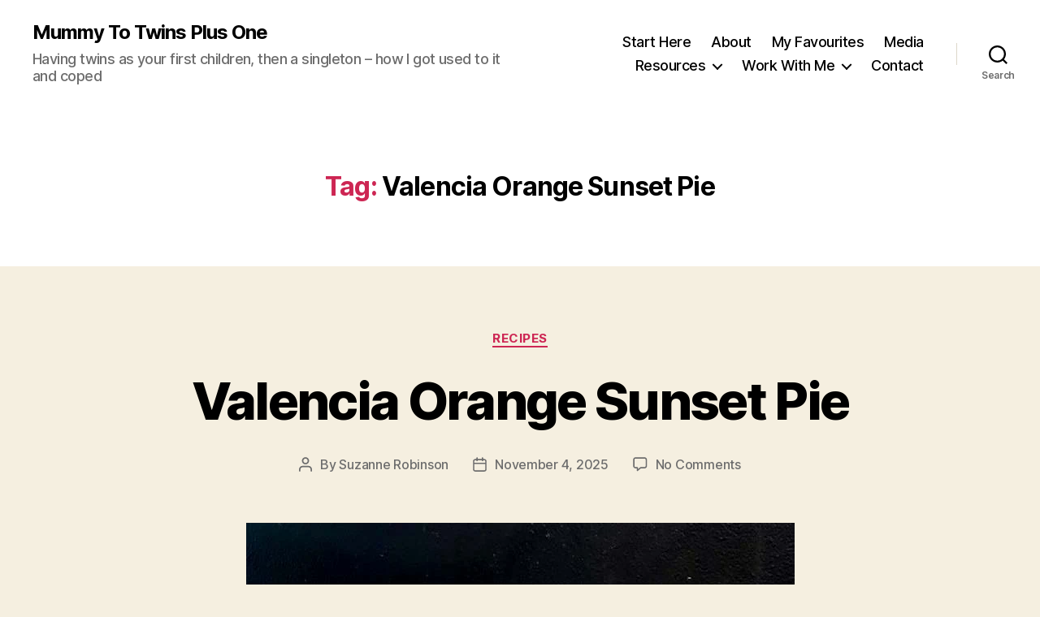

--- FILE ---
content_type: text/html; charset=UTF-8
request_url: https://mummytotwinsplusone.com/tag/valencia-orange-sunset-pie/
body_size: 33181
content:
<!DOCTYPE html>

<html class="no-js" lang="en-AU">

	<head>

		<meta charset="UTF-8">
		<meta name="viewport" content="width=device-width, initial-scale=1.0">

		<link rel="profile" href="https://gmpg.org/xfn/11">

		<title>Valencia Orange Sunset Pie &#8211; Mummy To Twins Plus One</title>
<meta name='robots' content='max-image-preview:large' />
<link rel="alternate" type="application/rss+xml" title="Mummy To Twins Plus One &raquo; Feed" href="https://mummytotwinsplusone.com/feed/" />
<link rel="alternate" type="application/rss+xml" title="Mummy To Twins Plus One &raquo; Comments Feed" href="https://mummytotwinsplusone.com/comments/feed/" />
<link rel="alternate" type="application/rss+xml" title="Mummy To Twins Plus One &raquo; Valencia Orange Sunset Pie Tag Feed" href="https://mummytotwinsplusone.com/tag/valencia-orange-sunset-pie/feed/" />
<style id='wp-img-auto-sizes-contain-inline-css'>
img:is([sizes=auto i],[sizes^="auto," i]){contain-intrinsic-size:3000px 1500px}
/*# sourceURL=wp-img-auto-sizes-contain-inline-css */
</style>
<style id='wp-emoji-styles-inline-css'>

	img.wp-smiley, img.emoji {
		display: inline !important;
		border: none !important;
		box-shadow: none !important;
		height: 1em !important;
		width: 1em !important;
		margin: 0 0.07em !important;
		vertical-align: -0.1em !important;
		background: none !important;
		padding: 0 !important;
	}
/*# sourceURL=wp-emoji-styles-inline-css */
</style>
<style id='wp-block-library-inline-css'>
:root{--wp-block-synced-color:#7a00df;--wp-block-synced-color--rgb:122,0,223;--wp-bound-block-color:var(--wp-block-synced-color);--wp-editor-canvas-background:#ddd;--wp-admin-theme-color:#007cba;--wp-admin-theme-color--rgb:0,124,186;--wp-admin-theme-color-darker-10:#006ba1;--wp-admin-theme-color-darker-10--rgb:0,107,160.5;--wp-admin-theme-color-darker-20:#005a87;--wp-admin-theme-color-darker-20--rgb:0,90,135;--wp-admin-border-width-focus:2px}@media (min-resolution:192dpi){:root{--wp-admin-border-width-focus:1.5px}}.wp-element-button{cursor:pointer}:root .has-very-light-gray-background-color{background-color:#eee}:root .has-very-dark-gray-background-color{background-color:#313131}:root .has-very-light-gray-color{color:#eee}:root .has-very-dark-gray-color{color:#313131}:root .has-vivid-green-cyan-to-vivid-cyan-blue-gradient-background{background:linear-gradient(135deg,#00d084,#0693e3)}:root .has-purple-crush-gradient-background{background:linear-gradient(135deg,#34e2e4,#4721fb 50%,#ab1dfe)}:root .has-hazy-dawn-gradient-background{background:linear-gradient(135deg,#faaca8,#dad0ec)}:root .has-subdued-olive-gradient-background{background:linear-gradient(135deg,#fafae1,#67a671)}:root .has-atomic-cream-gradient-background{background:linear-gradient(135deg,#fdd79a,#004a59)}:root .has-nightshade-gradient-background{background:linear-gradient(135deg,#330968,#31cdcf)}:root .has-midnight-gradient-background{background:linear-gradient(135deg,#020381,#2874fc)}:root{--wp--preset--font-size--normal:16px;--wp--preset--font-size--huge:42px}.has-regular-font-size{font-size:1em}.has-larger-font-size{font-size:2.625em}.has-normal-font-size{font-size:var(--wp--preset--font-size--normal)}.has-huge-font-size{font-size:var(--wp--preset--font-size--huge)}.has-text-align-center{text-align:center}.has-text-align-left{text-align:left}.has-text-align-right{text-align:right}.has-fit-text{white-space:nowrap!important}#end-resizable-editor-section{display:none}.aligncenter{clear:both}.items-justified-left{justify-content:flex-start}.items-justified-center{justify-content:center}.items-justified-right{justify-content:flex-end}.items-justified-space-between{justify-content:space-between}.screen-reader-text{border:0;clip-path:inset(50%);height:1px;margin:-1px;overflow:hidden;padding:0;position:absolute;width:1px;word-wrap:normal!important}.screen-reader-text:focus{background-color:#ddd;clip-path:none;color:#444;display:block;font-size:1em;height:auto;left:5px;line-height:normal;padding:15px 23px 14px;text-decoration:none;top:5px;width:auto;z-index:100000}html :where(.has-border-color){border-style:solid}html :where([style*=border-top-color]){border-top-style:solid}html :where([style*=border-right-color]){border-right-style:solid}html :where([style*=border-bottom-color]){border-bottom-style:solid}html :where([style*=border-left-color]){border-left-style:solid}html :where([style*=border-width]){border-style:solid}html :where([style*=border-top-width]){border-top-style:solid}html :where([style*=border-right-width]){border-right-style:solid}html :where([style*=border-bottom-width]){border-bottom-style:solid}html :where([style*=border-left-width]){border-left-style:solid}html :where(img[class*=wp-image-]){height:auto;max-width:100%}:where(figure){margin:0 0 1em}html :where(.is-position-sticky){--wp-admin--admin-bar--position-offset:var(--wp-admin--admin-bar--height,0px)}@media screen and (max-width:600px){html :where(.is-position-sticky){--wp-admin--admin-bar--position-offset:0px}}

/*# sourceURL=wp-block-library-inline-css */
</style><style id='wp-block-gallery-inline-css'>
.blocks-gallery-grid:not(.has-nested-images),.wp-block-gallery:not(.has-nested-images){display:flex;flex-wrap:wrap;list-style-type:none;margin:0;padding:0}.blocks-gallery-grid:not(.has-nested-images) .blocks-gallery-image,.blocks-gallery-grid:not(.has-nested-images) .blocks-gallery-item,.wp-block-gallery:not(.has-nested-images) .blocks-gallery-image,.wp-block-gallery:not(.has-nested-images) .blocks-gallery-item{display:flex;flex-direction:column;flex-grow:1;justify-content:center;margin:0 1em 1em 0;position:relative;width:calc(50% - 1em)}.blocks-gallery-grid:not(.has-nested-images) .blocks-gallery-image:nth-of-type(2n),.blocks-gallery-grid:not(.has-nested-images) .blocks-gallery-item:nth-of-type(2n),.wp-block-gallery:not(.has-nested-images) .blocks-gallery-image:nth-of-type(2n),.wp-block-gallery:not(.has-nested-images) .blocks-gallery-item:nth-of-type(2n){margin-right:0}.blocks-gallery-grid:not(.has-nested-images) .blocks-gallery-image figure,.blocks-gallery-grid:not(.has-nested-images) .blocks-gallery-item figure,.wp-block-gallery:not(.has-nested-images) .blocks-gallery-image figure,.wp-block-gallery:not(.has-nested-images) .blocks-gallery-item figure{align-items:flex-end;display:flex;height:100%;justify-content:flex-start;margin:0}.blocks-gallery-grid:not(.has-nested-images) .blocks-gallery-image img,.blocks-gallery-grid:not(.has-nested-images) .blocks-gallery-item img,.wp-block-gallery:not(.has-nested-images) .blocks-gallery-image img,.wp-block-gallery:not(.has-nested-images) .blocks-gallery-item img{display:block;height:auto;max-width:100%;width:auto}.blocks-gallery-grid:not(.has-nested-images) .blocks-gallery-image figcaption,.blocks-gallery-grid:not(.has-nested-images) .blocks-gallery-item figcaption,.wp-block-gallery:not(.has-nested-images) .blocks-gallery-image figcaption,.wp-block-gallery:not(.has-nested-images) .blocks-gallery-item figcaption{background:linear-gradient(0deg,#000000b3,#0000004d 70%,#0000);bottom:0;box-sizing:border-box;color:#fff;font-size:.8em;margin:0;max-height:100%;overflow:auto;padding:3em .77em .7em;position:absolute;text-align:center;width:100%;z-index:2}.blocks-gallery-grid:not(.has-nested-images) .blocks-gallery-image figcaption img,.blocks-gallery-grid:not(.has-nested-images) .blocks-gallery-item figcaption img,.wp-block-gallery:not(.has-nested-images) .blocks-gallery-image figcaption img,.wp-block-gallery:not(.has-nested-images) .blocks-gallery-item figcaption img{display:inline}.blocks-gallery-grid:not(.has-nested-images) figcaption,.wp-block-gallery:not(.has-nested-images) figcaption{flex-grow:1}.blocks-gallery-grid:not(.has-nested-images).is-cropped .blocks-gallery-image a,.blocks-gallery-grid:not(.has-nested-images).is-cropped .blocks-gallery-image img,.blocks-gallery-grid:not(.has-nested-images).is-cropped .blocks-gallery-item a,.blocks-gallery-grid:not(.has-nested-images).is-cropped .blocks-gallery-item img,.wp-block-gallery:not(.has-nested-images).is-cropped .blocks-gallery-image a,.wp-block-gallery:not(.has-nested-images).is-cropped .blocks-gallery-image img,.wp-block-gallery:not(.has-nested-images).is-cropped .blocks-gallery-item a,.wp-block-gallery:not(.has-nested-images).is-cropped .blocks-gallery-item img{flex:1;height:100%;object-fit:cover;width:100%}.blocks-gallery-grid:not(.has-nested-images).columns-1 .blocks-gallery-image,.blocks-gallery-grid:not(.has-nested-images).columns-1 .blocks-gallery-item,.wp-block-gallery:not(.has-nested-images).columns-1 .blocks-gallery-image,.wp-block-gallery:not(.has-nested-images).columns-1 .blocks-gallery-item{margin-right:0;width:100%}@media (min-width:600px){.blocks-gallery-grid:not(.has-nested-images).columns-3 .blocks-gallery-image,.blocks-gallery-grid:not(.has-nested-images).columns-3 .blocks-gallery-item,.wp-block-gallery:not(.has-nested-images).columns-3 .blocks-gallery-image,.wp-block-gallery:not(.has-nested-images).columns-3 .blocks-gallery-item{margin-right:1em;width:calc(33.33333% - .66667em)}.blocks-gallery-grid:not(.has-nested-images).columns-4 .blocks-gallery-image,.blocks-gallery-grid:not(.has-nested-images).columns-4 .blocks-gallery-item,.wp-block-gallery:not(.has-nested-images).columns-4 .blocks-gallery-image,.wp-block-gallery:not(.has-nested-images).columns-4 .blocks-gallery-item{margin-right:1em;width:calc(25% - .75em)}.blocks-gallery-grid:not(.has-nested-images).columns-5 .blocks-gallery-image,.blocks-gallery-grid:not(.has-nested-images).columns-5 .blocks-gallery-item,.wp-block-gallery:not(.has-nested-images).columns-5 .blocks-gallery-image,.wp-block-gallery:not(.has-nested-images).columns-5 .blocks-gallery-item{margin-right:1em;width:calc(20% - .8em)}.blocks-gallery-grid:not(.has-nested-images).columns-6 .blocks-gallery-image,.blocks-gallery-grid:not(.has-nested-images).columns-6 .blocks-gallery-item,.wp-block-gallery:not(.has-nested-images).columns-6 .blocks-gallery-image,.wp-block-gallery:not(.has-nested-images).columns-6 .blocks-gallery-item{margin-right:1em;width:calc(16.66667% - .83333em)}.blocks-gallery-grid:not(.has-nested-images).columns-7 .blocks-gallery-image,.blocks-gallery-grid:not(.has-nested-images).columns-7 .blocks-gallery-item,.wp-block-gallery:not(.has-nested-images).columns-7 .blocks-gallery-image,.wp-block-gallery:not(.has-nested-images).columns-7 .blocks-gallery-item{margin-right:1em;width:calc(14.28571% - .85714em)}.blocks-gallery-grid:not(.has-nested-images).columns-8 .blocks-gallery-image,.blocks-gallery-grid:not(.has-nested-images).columns-8 .blocks-gallery-item,.wp-block-gallery:not(.has-nested-images).columns-8 .blocks-gallery-image,.wp-block-gallery:not(.has-nested-images).columns-8 .blocks-gallery-item{margin-right:1em;width:calc(12.5% - .875em)}.blocks-gallery-grid:not(.has-nested-images).columns-1 .blocks-gallery-image:nth-of-type(1n),.blocks-gallery-grid:not(.has-nested-images).columns-1 .blocks-gallery-item:nth-of-type(1n),.blocks-gallery-grid:not(.has-nested-images).columns-2 .blocks-gallery-image:nth-of-type(2n),.blocks-gallery-grid:not(.has-nested-images).columns-2 .blocks-gallery-item:nth-of-type(2n),.blocks-gallery-grid:not(.has-nested-images).columns-3 .blocks-gallery-image:nth-of-type(3n),.blocks-gallery-grid:not(.has-nested-images).columns-3 .blocks-gallery-item:nth-of-type(3n),.blocks-gallery-grid:not(.has-nested-images).columns-4 .blocks-gallery-image:nth-of-type(4n),.blocks-gallery-grid:not(.has-nested-images).columns-4 .blocks-gallery-item:nth-of-type(4n),.blocks-gallery-grid:not(.has-nested-images).columns-5 .blocks-gallery-image:nth-of-type(5n),.blocks-gallery-grid:not(.has-nested-images).columns-5 .blocks-gallery-item:nth-of-type(5n),.blocks-gallery-grid:not(.has-nested-images).columns-6 .blocks-gallery-image:nth-of-type(6n),.blocks-gallery-grid:not(.has-nested-images).columns-6 .blocks-gallery-item:nth-of-type(6n),.blocks-gallery-grid:not(.has-nested-images).columns-7 .blocks-gallery-image:nth-of-type(7n),.blocks-gallery-grid:not(.has-nested-images).columns-7 .blocks-gallery-item:nth-of-type(7n),.blocks-gallery-grid:not(.has-nested-images).columns-8 .blocks-gallery-image:nth-of-type(8n),.blocks-gallery-grid:not(.has-nested-images).columns-8 .blocks-gallery-item:nth-of-type(8n),.wp-block-gallery:not(.has-nested-images).columns-1 .blocks-gallery-image:nth-of-type(1n),.wp-block-gallery:not(.has-nested-images).columns-1 .blocks-gallery-item:nth-of-type(1n),.wp-block-gallery:not(.has-nested-images).columns-2 .blocks-gallery-image:nth-of-type(2n),.wp-block-gallery:not(.has-nested-images).columns-2 .blocks-gallery-item:nth-of-type(2n),.wp-block-gallery:not(.has-nested-images).columns-3 .blocks-gallery-image:nth-of-type(3n),.wp-block-gallery:not(.has-nested-images).columns-3 .blocks-gallery-item:nth-of-type(3n),.wp-block-gallery:not(.has-nested-images).columns-4 .blocks-gallery-image:nth-of-type(4n),.wp-block-gallery:not(.has-nested-images).columns-4 .blocks-gallery-item:nth-of-type(4n),.wp-block-gallery:not(.has-nested-images).columns-5 .blocks-gallery-image:nth-of-type(5n),.wp-block-gallery:not(.has-nested-images).columns-5 .blocks-gallery-item:nth-of-type(5n),.wp-block-gallery:not(.has-nested-images).columns-6 .blocks-gallery-image:nth-of-type(6n),.wp-block-gallery:not(.has-nested-images).columns-6 .blocks-gallery-item:nth-of-type(6n),.wp-block-gallery:not(.has-nested-images).columns-7 .blocks-gallery-image:nth-of-type(7n),.wp-block-gallery:not(.has-nested-images).columns-7 .blocks-gallery-item:nth-of-type(7n),.wp-block-gallery:not(.has-nested-images).columns-8 .blocks-gallery-image:nth-of-type(8n),.wp-block-gallery:not(.has-nested-images).columns-8 .blocks-gallery-item:nth-of-type(8n){margin-right:0}}.blocks-gallery-grid:not(.has-nested-images) .blocks-gallery-image:last-child,.blocks-gallery-grid:not(.has-nested-images) .blocks-gallery-item:last-child,.wp-block-gallery:not(.has-nested-images) .blocks-gallery-image:last-child,.wp-block-gallery:not(.has-nested-images) .blocks-gallery-item:last-child{margin-right:0}.blocks-gallery-grid:not(.has-nested-images).alignleft,.blocks-gallery-grid:not(.has-nested-images).alignright,.wp-block-gallery:not(.has-nested-images).alignleft,.wp-block-gallery:not(.has-nested-images).alignright{max-width:420px;width:100%}.blocks-gallery-grid:not(.has-nested-images).aligncenter .blocks-gallery-item figure,.wp-block-gallery:not(.has-nested-images).aligncenter .blocks-gallery-item figure{justify-content:center}.wp-block-gallery:not(.is-cropped) .blocks-gallery-item{align-self:flex-start}figure.wp-block-gallery.has-nested-images{align-items:normal}.wp-block-gallery.has-nested-images figure.wp-block-image:not(#individual-image){margin:0;width:calc(50% - var(--wp--style--unstable-gallery-gap, 16px)/2)}.wp-block-gallery.has-nested-images figure.wp-block-image{box-sizing:border-box;display:flex;flex-direction:column;flex-grow:1;justify-content:center;max-width:100%;position:relative}.wp-block-gallery.has-nested-images figure.wp-block-image>a,.wp-block-gallery.has-nested-images figure.wp-block-image>div{flex-direction:column;flex-grow:1;margin:0}.wp-block-gallery.has-nested-images figure.wp-block-image img{display:block;height:auto;max-width:100%!important;width:auto}.wp-block-gallery.has-nested-images figure.wp-block-image figcaption,.wp-block-gallery.has-nested-images figure.wp-block-image:has(figcaption):before{bottom:0;left:0;max-height:100%;position:absolute;right:0}.wp-block-gallery.has-nested-images figure.wp-block-image:has(figcaption):before{backdrop-filter:blur(3px);content:"";height:100%;-webkit-mask-image:linear-gradient(0deg,#000 20%,#0000);mask-image:linear-gradient(0deg,#000 20%,#0000);max-height:40%;pointer-events:none}.wp-block-gallery.has-nested-images figure.wp-block-image figcaption{box-sizing:border-box;color:#fff;font-size:13px;margin:0;overflow:auto;padding:1em;text-align:center;text-shadow:0 0 1.5px #000}.wp-block-gallery.has-nested-images figure.wp-block-image figcaption::-webkit-scrollbar{height:12px;width:12px}.wp-block-gallery.has-nested-images figure.wp-block-image figcaption::-webkit-scrollbar-track{background-color:initial}.wp-block-gallery.has-nested-images figure.wp-block-image figcaption::-webkit-scrollbar-thumb{background-clip:padding-box;background-color:initial;border:3px solid #0000;border-radius:8px}.wp-block-gallery.has-nested-images figure.wp-block-image figcaption:focus-within::-webkit-scrollbar-thumb,.wp-block-gallery.has-nested-images figure.wp-block-image figcaption:focus::-webkit-scrollbar-thumb,.wp-block-gallery.has-nested-images figure.wp-block-image figcaption:hover::-webkit-scrollbar-thumb{background-color:#fffc}.wp-block-gallery.has-nested-images figure.wp-block-image figcaption{scrollbar-color:#0000 #0000;scrollbar-gutter:stable both-edges;scrollbar-width:thin}.wp-block-gallery.has-nested-images figure.wp-block-image figcaption:focus,.wp-block-gallery.has-nested-images figure.wp-block-image figcaption:focus-within,.wp-block-gallery.has-nested-images figure.wp-block-image figcaption:hover{scrollbar-color:#fffc #0000}.wp-block-gallery.has-nested-images figure.wp-block-image figcaption{will-change:transform}@media (hover:none){.wp-block-gallery.has-nested-images figure.wp-block-image figcaption{scrollbar-color:#fffc #0000}}.wp-block-gallery.has-nested-images figure.wp-block-image figcaption{background:linear-gradient(0deg,#0006,#0000)}.wp-block-gallery.has-nested-images figure.wp-block-image figcaption img{display:inline}.wp-block-gallery.has-nested-images figure.wp-block-image figcaption a{color:inherit}.wp-block-gallery.has-nested-images figure.wp-block-image.has-custom-border img{box-sizing:border-box}.wp-block-gallery.has-nested-images figure.wp-block-image.has-custom-border>a,.wp-block-gallery.has-nested-images figure.wp-block-image.has-custom-border>div,.wp-block-gallery.has-nested-images figure.wp-block-image.is-style-rounded>a,.wp-block-gallery.has-nested-images figure.wp-block-image.is-style-rounded>div{flex:1 1 auto}.wp-block-gallery.has-nested-images figure.wp-block-image.has-custom-border figcaption,.wp-block-gallery.has-nested-images figure.wp-block-image.is-style-rounded figcaption{background:none;color:inherit;flex:initial;margin:0;padding:10px 10px 9px;position:relative;text-shadow:none}.wp-block-gallery.has-nested-images figure.wp-block-image.has-custom-border:before,.wp-block-gallery.has-nested-images figure.wp-block-image.is-style-rounded:before{content:none}.wp-block-gallery.has-nested-images figcaption{flex-basis:100%;flex-grow:1;text-align:center}.wp-block-gallery.has-nested-images:not(.is-cropped) figure.wp-block-image:not(#individual-image){margin-bottom:auto;margin-top:0}.wp-block-gallery.has-nested-images.is-cropped figure.wp-block-image:not(#individual-image){align-self:inherit}.wp-block-gallery.has-nested-images.is-cropped figure.wp-block-image:not(#individual-image)>a,.wp-block-gallery.has-nested-images.is-cropped figure.wp-block-image:not(#individual-image)>div:not(.components-drop-zone){display:flex}.wp-block-gallery.has-nested-images.is-cropped figure.wp-block-image:not(#individual-image) a,.wp-block-gallery.has-nested-images.is-cropped figure.wp-block-image:not(#individual-image) img{flex:1 0 0%;height:100%;object-fit:cover;width:100%}.wp-block-gallery.has-nested-images.columns-1 figure.wp-block-image:not(#individual-image){width:100%}@media (min-width:600px){.wp-block-gallery.has-nested-images.columns-3 figure.wp-block-image:not(#individual-image){width:calc(33.33333% - var(--wp--style--unstable-gallery-gap, 16px)*.66667)}.wp-block-gallery.has-nested-images.columns-4 figure.wp-block-image:not(#individual-image){width:calc(25% - var(--wp--style--unstable-gallery-gap, 16px)*.75)}.wp-block-gallery.has-nested-images.columns-5 figure.wp-block-image:not(#individual-image){width:calc(20% - var(--wp--style--unstable-gallery-gap, 16px)*.8)}.wp-block-gallery.has-nested-images.columns-6 figure.wp-block-image:not(#individual-image){width:calc(16.66667% - var(--wp--style--unstable-gallery-gap, 16px)*.83333)}.wp-block-gallery.has-nested-images.columns-7 figure.wp-block-image:not(#individual-image){width:calc(14.28571% - var(--wp--style--unstable-gallery-gap, 16px)*.85714)}.wp-block-gallery.has-nested-images.columns-8 figure.wp-block-image:not(#individual-image){width:calc(12.5% - var(--wp--style--unstable-gallery-gap, 16px)*.875)}.wp-block-gallery.has-nested-images.columns-default figure.wp-block-image:not(#individual-image){width:calc(33.33% - var(--wp--style--unstable-gallery-gap, 16px)*.66667)}.wp-block-gallery.has-nested-images.columns-default figure.wp-block-image:not(#individual-image):first-child:nth-last-child(2),.wp-block-gallery.has-nested-images.columns-default figure.wp-block-image:not(#individual-image):first-child:nth-last-child(2)~figure.wp-block-image:not(#individual-image){width:calc(50% - var(--wp--style--unstable-gallery-gap, 16px)*.5)}.wp-block-gallery.has-nested-images.columns-default figure.wp-block-image:not(#individual-image):first-child:last-child{width:100%}}.wp-block-gallery.has-nested-images.alignleft,.wp-block-gallery.has-nested-images.alignright{max-width:420px;width:100%}.wp-block-gallery.has-nested-images.aligncenter{justify-content:center}
/*# sourceURL=https://mummytotwinsplusone.com/wp-includes/blocks/gallery/style.min.css */
</style>
<style id='wp-block-heading-inline-css'>
h1:where(.wp-block-heading).has-background,h2:where(.wp-block-heading).has-background,h3:where(.wp-block-heading).has-background,h4:where(.wp-block-heading).has-background,h5:where(.wp-block-heading).has-background,h6:where(.wp-block-heading).has-background{padding:1.25em 2.375em}h1.has-text-align-left[style*=writing-mode]:where([style*=vertical-lr]),h1.has-text-align-right[style*=writing-mode]:where([style*=vertical-rl]),h2.has-text-align-left[style*=writing-mode]:where([style*=vertical-lr]),h2.has-text-align-right[style*=writing-mode]:where([style*=vertical-rl]),h3.has-text-align-left[style*=writing-mode]:where([style*=vertical-lr]),h3.has-text-align-right[style*=writing-mode]:where([style*=vertical-rl]),h4.has-text-align-left[style*=writing-mode]:where([style*=vertical-lr]),h4.has-text-align-right[style*=writing-mode]:where([style*=vertical-rl]),h5.has-text-align-left[style*=writing-mode]:where([style*=vertical-lr]),h5.has-text-align-right[style*=writing-mode]:where([style*=vertical-rl]),h6.has-text-align-left[style*=writing-mode]:where([style*=vertical-lr]),h6.has-text-align-right[style*=writing-mode]:where([style*=vertical-rl]){rotate:180deg}
/*# sourceURL=https://mummytotwinsplusone.com/wp-includes/blocks/heading/style.min.css */
</style>
<style id='wp-block-image-inline-css'>
.wp-block-image>a,.wp-block-image>figure>a{display:inline-block}.wp-block-image img{box-sizing:border-box;height:auto;max-width:100%;vertical-align:bottom}@media not (prefers-reduced-motion){.wp-block-image img.hide{visibility:hidden}.wp-block-image img.show{animation:show-content-image .4s}}.wp-block-image[style*=border-radius] img,.wp-block-image[style*=border-radius]>a{border-radius:inherit}.wp-block-image.has-custom-border img{box-sizing:border-box}.wp-block-image.aligncenter{text-align:center}.wp-block-image.alignfull>a,.wp-block-image.alignwide>a{width:100%}.wp-block-image.alignfull img,.wp-block-image.alignwide img{height:auto;width:100%}.wp-block-image .aligncenter,.wp-block-image .alignleft,.wp-block-image .alignright,.wp-block-image.aligncenter,.wp-block-image.alignleft,.wp-block-image.alignright{display:table}.wp-block-image .aligncenter>figcaption,.wp-block-image .alignleft>figcaption,.wp-block-image .alignright>figcaption,.wp-block-image.aligncenter>figcaption,.wp-block-image.alignleft>figcaption,.wp-block-image.alignright>figcaption{caption-side:bottom;display:table-caption}.wp-block-image .alignleft{float:left;margin:.5em 1em .5em 0}.wp-block-image .alignright{float:right;margin:.5em 0 .5em 1em}.wp-block-image .aligncenter{margin-left:auto;margin-right:auto}.wp-block-image :where(figcaption){margin-bottom:1em;margin-top:.5em}.wp-block-image.is-style-circle-mask img{border-radius:9999px}@supports ((-webkit-mask-image:none) or (mask-image:none)) or (-webkit-mask-image:none){.wp-block-image.is-style-circle-mask img{border-radius:0;-webkit-mask-image:url('data:image/svg+xml;utf8,<svg viewBox="0 0 100 100" xmlns="http://www.w3.org/2000/svg"><circle cx="50" cy="50" r="50"/></svg>');mask-image:url('data:image/svg+xml;utf8,<svg viewBox="0 0 100 100" xmlns="http://www.w3.org/2000/svg"><circle cx="50" cy="50" r="50"/></svg>');mask-mode:alpha;-webkit-mask-position:center;mask-position:center;-webkit-mask-repeat:no-repeat;mask-repeat:no-repeat;-webkit-mask-size:contain;mask-size:contain}}:root :where(.wp-block-image.is-style-rounded img,.wp-block-image .is-style-rounded img){border-radius:9999px}.wp-block-image figure{margin:0}.wp-lightbox-container{display:flex;flex-direction:column;position:relative}.wp-lightbox-container img{cursor:zoom-in}.wp-lightbox-container img:hover+button{opacity:1}.wp-lightbox-container button{align-items:center;backdrop-filter:blur(16px) saturate(180%);background-color:#5a5a5a40;border:none;border-radius:4px;cursor:zoom-in;display:flex;height:20px;justify-content:center;opacity:0;padding:0;position:absolute;right:16px;text-align:center;top:16px;width:20px;z-index:100}@media not (prefers-reduced-motion){.wp-lightbox-container button{transition:opacity .2s ease}}.wp-lightbox-container button:focus-visible{outline:3px auto #5a5a5a40;outline:3px auto -webkit-focus-ring-color;outline-offset:3px}.wp-lightbox-container button:hover{cursor:pointer;opacity:1}.wp-lightbox-container button:focus{opacity:1}.wp-lightbox-container button:focus,.wp-lightbox-container button:hover,.wp-lightbox-container button:not(:hover):not(:active):not(.has-background){background-color:#5a5a5a40;border:none}.wp-lightbox-overlay{box-sizing:border-box;cursor:zoom-out;height:100vh;left:0;overflow:hidden;position:fixed;top:0;visibility:hidden;width:100%;z-index:100000}.wp-lightbox-overlay .close-button{align-items:center;cursor:pointer;display:flex;justify-content:center;min-height:40px;min-width:40px;padding:0;position:absolute;right:calc(env(safe-area-inset-right) + 16px);top:calc(env(safe-area-inset-top) + 16px);z-index:5000000}.wp-lightbox-overlay .close-button:focus,.wp-lightbox-overlay .close-button:hover,.wp-lightbox-overlay .close-button:not(:hover):not(:active):not(.has-background){background:none;border:none}.wp-lightbox-overlay .lightbox-image-container{height:var(--wp--lightbox-container-height);left:50%;overflow:hidden;position:absolute;top:50%;transform:translate(-50%,-50%);transform-origin:top left;width:var(--wp--lightbox-container-width);z-index:9999999999}.wp-lightbox-overlay .wp-block-image{align-items:center;box-sizing:border-box;display:flex;height:100%;justify-content:center;margin:0;position:relative;transform-origin:0 0;width:100%;z-index:3000000}.wp-lightbox-overlay .wp-block-image img{height:var(--wp--lightbox-image-height);min-height:var(--wp--lightbox-image-height);min-width:var(--wp--lightbox-image-width);width:var(--wp--lightbox-image-width)}.wp-lightbox-overlay .wp-block-image figcaption{display:none}.wp-lightbox-overlay button{background:none;border:none}.wp-lightbox-overlay .scrim{background-color:#fff;height:100%;opacity:.9;position:absolute;width:100%;z-index:2000000}.wp-lightbox-overlay.active{visibility:visible}@media not (prefers-reduced-motion){.wp-lightbox-overlay.active{animation:turn-on-visibility .25s both}.wp-lightbox-overlay.active img{animation:turn-on-visibility .35s both}.wp-lightbox-overlay.show-closing-animation:not(.active){animation:turn-off-visibility .35s both}.wp-lightbox-overlay.show-closing-animation:not(.active) img{animation:turn-off-visibility .25s both}.wp-lightbox-overlay.zoom.active{animation:none;opacity:1;visibility:visible}.wp-lightbox-overlay.zoom.active .lightbox-image-container{animation:lightbox-zoom-in .4s}.wp-lightbox-overlay.zoom.active .lightbox-image-container img{animation:none}.wp-lightbox-overlay.zoom.active .scrim{animation:turn-on-visibility .4s forwards}.wp-lightbox-overlay.zoom.show-closing-animation:not(.active){animation:none}.wp-lightbox-overlay.zoom.show-closing-animation:not(.active) .lightbox-image-container{animation:lightbox-zoom-out .4s}.wp-lightbox-overlay.zoom.show-closing-animation:not(.active) .lightbox-image-container img{animation:none}.wp-lightbox-overlay.zoom.show-closing-animation:not(.active) .scrim{animation:turn-off-visibility .4s forwards}}@keyframes show-content-image{0%{visibility:hidden}99%{visibility:hidden}to{visibility:visible}}@keyframes turn-on-visibility{0%{opacity:0}to{opacity:1}}@keyframes turn-off-visibility{0%{opacity:1;visibility:visible}99%{opacity:0;visibility:visible}to{opacity:0;visibility:hidden}}@keyframes lightbox-zoom-in{0%{transform:translate(calc((-100vw + var(--wp--lightbox-scrollbar-width))/2 + var(--wp--lightbox-initial-left-position)),calc(-50vh + var(--wp--lightbox-initial-top-position))) scale(var(--wp--lightbox-scale))}to{transform:translate(-50%,-50%) scale(1)}}@keyframes lightbox-zoom-out{0%{transform:translate(-50%,-50%) scale(1);visibility:visible}99%{visibility:visible}to{transform:translate(calc((-100vw + var(--wp--lightbox-scrollbar-width))/2 + var(--wp--lightbox-initial-left-position)),calc(-50vh + var(--wp--lightbox-initial-top-position))) scale(var(--wp--lightbox-scale));visibility:hidden}}
/*# sourceURL=https://mummytotwinsplusone.com/wp-includes/blocks/image/style.min.css */
</style>
<style id='wp-block-list-inline-css'>
ol,ul{box-sizing:border-box}:root :where(.wp-block-list.has-background){padding:1.25em 2.375em}
/*# sourceURL=https://mummytotwinsplusone.com/wp-includes/blocks/list/style.min.css */
</style>
<style id='wp-block-paragraph-inline-css'>
.is-small-text{font-size:.875em}.is-regular-text{font-size:1em}.is-large-text{font-size:2.25em}.is-larger-text{font-size:3em}.has-drop-cap:not(:focus):first-letter{float:left;font-size:8.4em;font-style:normal;font-weight:100;line-height:.68;margin:.05em .1em 0 0;text-transform:uppercase}body.rtl .has-drop-cap:not(:focus):first-letter{float:none;margin-left:.1em}p.has-drop-cap.has-background{overflow:hidden}:root :where(p.has-background){padding:1.25em 2.375em}:where(p.has-text-color:not(.has-link-color)) a{color:inherit}p.has-text-align-left[style*="writing-mode:vertical-lr"],p.has-text-align-right[style*="writing-mode:vertical-rl"]{rotate:180deg}
/*# sourceURL=https://mummytotwinsplusone.com/wp-includes/blocks/paragraph/style.min.css */
</style>
<style id='wp-block-quote-inline-css'>
.wp-block-quote{box-sizing:border-box;overflow-wrap:break-word}.wp-block-quote.is-large:where(:not(.is-style-plain)),.wp-block-quote.is-style-large:where(:not(.is-style-plain)){margin-bottom:1em;padding:0 1em}.wp-block-quote.is-large:where(:not(.is-style-plain)) p,.wp-block-quote.is-style-large:where(:not(.is-style-plain)) p{font-size:1.5em;font-style:italic;line-height:1.6}.wp-block-quote.is-large:where(:not(.is-style-plain)) cite,.wp-block-quote.is-large:where(:not(.is-style-plain)) footer,.wp-block-quote.is-style-large:where(:not(.is-style-plain)) cite,.wp-block-quote.is-style-large:where(:not(.is-style-plain)) footer{font-size:1.125em;text-align:right}.wp-block-quote>cite{display:block}
/*# sourceURL=https://mummytotwinsplusone.com/wp-includes/blocks/quote/style.min.css */
</style>
<style id='global-styles-inline-css'>
:root{--wp--preset--aspect-ratio--square: 1;--wp--preset--aspect-ratio--4-3: 4/3;--wp--preset--aspect-ratio--3-4: 3/4;--wp--preset--aspect-ratio--3-2: 3/2;--wp--preset--aspect-ratio--2-3: 2/3;--wp--preset--aspect-ratio--16-9: 16/9;--wp--preset--aspect-ratio--9-16: 9/16;--wp--preset--color--black: #000000;--wp--preset--color--cyan-bluish-gray: #abb8c3;--wp--preset--color--white: #ffffff;--wp--preset--color--pale-pink: #f78da7;--wp--preset--color--vivid-red: #cf2e2e;--wp--preset--color--luminous-vivid-orange: #ff6900;--wp--preset--color--luminous-vivid-amber: #fcb900;--wp--preset--color--light-green-cyan: #7bdcb5;--wp--preset--color--vivid-green-cyan: #00d084;--wp--preset--color--pale-cyan-blue: #8ed1fc;--wp--preset--color--vivid-cyan-blue: #0693e3;--wp--preset--color--vivid-purple: #9b51e0;--wp--preset--color--accent: #cd2653;--wp--preset--color--primary: #000000;--wp--preset--color--secondary: #6d6d6d;--wp--preset--color--subtle-background: #dcd7ca;--wp--preset--color--background: #f5efe0;--wp--preset--gradient--vivid-cyan-blue-to-vivid-purple: linear-gradient(135deg,rgb(6,147,227) 0%,rgb(155,81,224) 100%);--wp--preset--gradient--light-green-cyan-to-vivid-green-cyan: linear-gradient(135deg,rgb(122,220,180) 0%,rgb(0,208,130) 100%);--wp--preset--gradient--luminous-vivid-amber-to-luminous-vivid-orange: linear-gradient(135deg,rgb(252,185,0) 0%,rgb(255,105,0) 100%);--wp--preset--gradient--luminous-vivid-orange-to-vivid-red: linear-gradient(135deg,rgb(255,105,0) 0%,rgb(207,46,46) 100%);--wp--preset--gradient--very-light-gray-to-cyan-bluish-gray: linear-gradient(135deg,rgb(238,238,238) 0%,rgb(169,184,195) 100%);--wp--preset--gradient--cool-to-warm-spectrum: linear-gradient(135deg,rgb(74,234,220) 0%,rgb(151,120,209) 20%,rgb(207,42,186) 40%,rgb(238,44,130) 60%,rgb(251,105,98) 80%,rgb(254,248,76) 100%);--wp--preset--gradient--blush-light-purple: linear-gradient(135deg,rgb(255,206,236) 0%,rgb(152,150,240) 100%);--wp--preset--gradient--blush-bordeaux: linear-gradient(135deg,rgb(254,205,165) 0%,rgb(254,45,45) 50%,rgb(107,0,62) 100%);--wp--preset--gradient--luminous-dusk: linear-gradient(135deg,rgb(255,203,112) 0%,rgb(199,81,192) 50%,rgb(65,88,208) 100%);--wp--preset--gradient--pale-ocean: linear-gradient(135deg,rgb(255,245,203) 0%,rgb(182,227,212) 50%,rgb(51,167,181) 100%);--wp--preset--gradient--electric-grass: linear-gradient(135deg,rgb(202,248,128) 0%,rgb(113,206,126) 100%);--wp--preset--gradient--midnight: linear-gradient(135deg,rgb(2,3,129) 0%,rgb(40,116,252) 100%);--wp--preset--font-size--small: 18px;--wp--preset--font-size--medium: 20px;--wp--preset--font-size--large: 26.25px;--wp--preset--font-size--x-large: 42px;--wp--preset--font-size--normal: 21px;--wp--preset--font-size--larger: 32px;--wp--preset--spacing--20: 0.44rem;--wp--preset--spacing--30: 0.67rem;--wp--preset--spacing--40: 1rem;--wp--preset--spacing--50: 1.5rem;--wp--preset--spacing--60: 2.25rem;--wp--preset--spacing--70: 3.38rem;--wp--preset--spacing--80: 5.06rem;--wp--preset--shadow--natural: 6px 6px 9px rgba(0, 0, 0, 0.2);--wp--preset--shadow--deep: 12px 12px 50px rgba(0, 0, 0, 0.4);--wp--preset--shadow--sharp: 6px 6px 0px rgba(0, 0, 0, 0.2);--wp--preset--shadow--outlined: 6px 6px 0px -3px rgb(255, 255, 255), 6px 6px rgb(0, 0, 0);--wp--preset--shadow--crisp: 6px 6px 0px rgb(0, 0, 0);}:where(.is-layout-flex){gap: 0.5em;}:where(.is-layout-grid){gap: 0.5em;}body .is-layout-flex{display: flex;}.is-layout-flex{flex-wrap: wrap;align-items: center;}.is-layout-flex > :is(*, div){margin: 0;}body .is-layout-grid{display: grid;}.is-layout-grid > :is(*, div){margin: 0;}:where(.wp-block-columns.is-layout-flex){gap: 2em;}:where(.wp-block-columns.is-layout-grid){gap: 2em;}:where(.wp-block-post-template.is-layout-flex){gap: 1.25em;}:where(.wp-block-post-template.is-layout-grid){gap: 1.25em;}.has-black-color{color: var(--wp--preset--color--black) !important;}.has-cyan-bluish-gray-color{color: var(--wp--preset--color--cyan-bluish-gray) !important;}.has-white-color{color: var(--wp--preset--color--white) !important;}.has-pale-pink-color{color: var(--wp--preset--color--pale-pink) !important;}.has-vivid-red-color{color: var(--wp--preset--color--vivid-red) !important;}.has-luminous-vivid-orange-color{color: var(--wp--preset--color--luminous-vivid-orange) !important;}.has-luminous-vivid-amber-color{color: var(--wp--preset--color--luminous-vivid-amber) !important;}.has-light-green-cyan-color{color: var(--wp--preset--color--light-green-cyan) !important;}.has-vivid-green-cyan-color{color: var(--wp--preset--color--vivid-green-cyan) !important;}.has-pale-cyan-blue-color{color: var(--wp--preset--color--pale-cyan-blue) !important;}.has-vivid-cyan-blue-color{color: var(--wp--preset--color--vivid-cyan-blue) !important;}.has-vivid-purple-color{color: var(--wp--preset--color--vivid-purple) !important;}.has-black-background-color{background-color: var(--wp--preset--color--black) !important;}.has-cyan-bluish-gray-background-color{background-color: var(--wp--preset--color--cyan-bluish-gray) !important;}.has-white-background-color{background-color: var(--wp--preset--color--white) !important;}.has-pale-pink-background-color{background-color: var(--wp--preset--color--pale-pink) !important;}.has-vivid-red-background-color{background-color: var(--wp--preset--color--vivid-red) !important;}.has-luminous-vivid-orange-background-color{background-color: var(--wp--preset--color--luminous-vivid-orange) !important;}.has-luminous-vivid-amber-background-color{background-color: var(--wp--preset--color--luminous-vivid-amber) !important;}.has-light-green-cyan-background-color{background-color: var(--wp--preset--color--light-green-cyan) !important;}.has-vivid-green-cyan-background-color{background-color: var(--wp--preset--color--vivid-green-cyan) !important;}.has-pale-cyan-blue-background-color{background-color: var(--wp--preset--color--pale-cyan-blue) !important;}.has-vivid-cyan-blue-background-color{background-color: var(--wp--preset--color--vivid-cyan-blue) !important;}.has-vivid-purple-background-color{background-color: var(--wp--preset--color--vivid-purple) !important;}.has-black-border-color{border-color: var(--wp--preset--color--black) !important;}.has-cyan-bluish-gray-border-color{border-color: var(--wp--preset--color--cyan-bluish-gray) !important;}.has-white-border-color{border-color: var(--wp--preset--color--white) !important;}.has-pale-pink-border-color{border-color: var(--wp--preset--color--pale-pink) !important;}.has-vivid-red-border-color{border-color: var(--wp--preset--color--vivid-red) !important;}.has-luminous-vivid-orange-border-color{border-color: var(--wp--preset--color--luminous-vivid-orange) !important;}.has-luminous-vivid-amber-border-color{border-color: var(--wp--preset--color--luminous-vivid-amber) !important;}.has-light-green-cyan-border-color{border-color: var(--wp--preset--color--light-green-cyan) !important;}.has-vivid-green-cyan-border-color{border-color: var(--wp--preset--color--vivid-green-cyan) !important;}.has-pale-cyan-blue-border-color{border-color: var(--wp--preset--color--pale-cyan-blue) !important;}.has-vivid-cyan-blue-border-color{border-color: var(--wp--preset--color--vivid-cyan-blue) !important;}.has-vivid-purple-border-color{border-color: var(--wp--preset--color--vivid-purple) !important;}.has-vivid-cyan-blue-to-vivid-purple-gradient-background{background: var(--wp--preset--gradient--vivid-cyan-blue-to-vivid-purple) !important;}.has-light-green-cyan-to-vivid-green-cyan-gradient-background{background: var(--wp--preset--gradient--light-green-cyan-to-vivid-green-cyan) !important;}.has-luminous-vivid-amber-to-luminous-vivid-orange-gradient-background{background: var(--wp--preset--gradient--luminous-vivid-amber-to-luminous-vivid-orange) !important;}.has-luminous-vivid-orange-to-vivid-red-gradient-background{background: var(--wp--preset--gradient--luminous-vivid-orange-to-vivid-red) !important;}.has-very-light-gray-to-cyan-bluish-gray-gradient-background{background: var(--wp--preset--gradient--very-light-gray-to-cyan-bluish-gray) !important;}.has-cool-to-warm-spectrum-gradient-background{background: var(--wp--preset--gradient--cool-to-warm-spectrum) !important;}.has-blush-light-purple-gradient-background{background: var(--wp--preset--gradient--blush-light-purple) !important;}.has-blush-bordeaux-gradient-background{background: var(--wp--preset--gradient--blush-bordeaux) !important;}.has-luminous-dusk-gradient-background{background: var(--wp--preset--gradient--luminous-dusk) !important;}.has-pale-ocean-gradient-background{background: var(--wp--preset--gradient--pale-ocean) !important;}.has-electric-grass-gradient-background{background: var(--wp--preset--gradient--electric-grass) !important;}.has-midnight-gradient-background{background: var(--wp--preset--gradient--midnight) !important;}.has-small-font-size{font-size: var(--wp--preset--font-size--small) !important;}.has-medium-font-size{font-size: var(--wp--preset--font-size--medium) !important;}.has-large-font-size{font-size: var(--wp--preset--font-size--large) !important;}.has-x-large-font-size{font-size: var(--wp--preset--font-size--x-large) !important;}
/*# sourceURL=global-styles-inline-css */
</style>
<style id='core-block-supports-inline-css'>
.wp-block-gallery.wp-block-gallery-2{--wp--style--unstable-gallery-gap:var( --wp--style--gallery-gap-default, var( --gallery-block--gutter-size, var( --wp--style--block-gap, 0.5em ) ) );gap:var( --wp--style--gallery-gap-default, var( --gallery-block--gutter-size, var( --wp--style--block-gap, 0.5em ) ) );}
/*# sourceURL=core-block-supports-inline-css */
</style>

<style id='classic-theme-styles-inline-css'>
/*! This file is auto-generated */
.wp-block-button__link{color:#fff;background-color:#32373c;border-radius:9999px;box-shadow:none;text-decoration:none;padding:calc(.667em + 2px) calc(1.333em + 2px);font-size:1.125em}.wp-block-file__button{background:#32373c;color:#fff;text-decoration:none}
/*# sourceURL=/wp-includes/css/classic-themes.min.css */
</style>
<link rel='stylesheet' id='twentytwenty-style-css' href='https://mummytotwinsplusone.com/wp-content/themes/twentytwenty/style.css?ver=3.0' media='all' />
<style id='twentytwenty-style-inline-css'>
.color-accent,.color-accent-hover:hover,.color-accent-hover:focus,:root .has-accent-color,.has-drop-cap:not(:focus):first-letter,.wp-block-button.is-style-outline,a { color: #cd2653; }blockquote,.border-color-accent,.border-color-accent-hover:hover,.border-color-accent-hover:focus { border-color: #cd2653; }button,.button,.faux-button,.wp-block-button__link,.wp-block-file .wp-block-file__button,input[type="button"],input[type="reset"],input[type="submit"],.bg-accent,.bg-accent-hover:hover,.bg-accent-hover:focus,:root .has-accent-background-color,.comment-reply-link { background-color: #cd2653; }.fill-children-accent,.fill-children-accent * { fill: #cd2653; }body,.entry-title a,:root .has-primary-color { color: #000000; }:root .has-primary-background-color { background-color: #000000; }cite,figcaption,.wp-caption-text,.post-meta,.entry-content .wp-block-archives li,.entry-content .wp-block-categories li,.entry-content .wp-block-latest-posts li,.wp-block-latest-comments__comment-date,.wp-block-latest-posts__post-date,.wp-block-embed figcaption,.wp-block-image figcaption,.wp-block-pullquote cite,.comment-metadata,.comment-respond .comment-notes,.comment-respond .logged-in-as,.pagination .dots,.entry-content hr:not(.has-background),hr.styled-separator,:root .has-secondary-color { color: #6d6d6d; }:root .has-secondary-background-color { background-color: #6d6d6d; }pre,fieldset,input,textarea,table,table *,hr { border-color: #dcd7ca; }caption,code,code,kbd,samp,.wp-block-table.is-style-stripes tbody tr:nth-child(odd),:root .has-subtle-background-background-color { background-color: #dcd7ca; }.wp-block-table.is-style-stripes { border-bottom-color: #dcd7ca; }.wp-block-latest-posts.is-grid li { border-top-color: #dcd7ca; }:root .has-subtle-background-color { color: #dcd7ca; }body:not(.overlay-header) .primary-menu > li > a,body:not(.overlay-header) .primary-menu > li > .icon,.modal-menu a,.footer-menu a, .footer-widgets a:where(:not(.wp-block-button__link)),#site-footer .wp-block-button.is-style-outline,.wp-block-pullquote:before,.singular:not(.overlay-header) .entry-header a,.archive-header a,.header-footer-group .color-accent,.header-footer-group .color-accent-hover:hover { color: #cd2653; }.social-icons a,#site-footer button:not(.toggle),#site-footer .button,#site-footer .faux-button,#site-footer .wp-block-button__link,#site-footer .wp-block-file__button,#site-footer input[type="button"],#site-footer input[type="reset"],#site-footer input[type="submit"] { background-color: #cd2653; }.header-footer-group,body:not(.overlay-header) #site-header .toggle,.menu-modal .toggle { color: #000000; }body:not(.overlay-header) .primary-menu ul { background-color: #000000; }body:not(.overlay-header) .primary-menu > li > ul:after { border-bottom-color: #000000; }body:not(.overlay-header) .primary-menu ul ul:after { border-left-color: #000000; }.site-description,body:not(.overlay-header) .toggle-inner .toggle-text,.widget .post-date,.widget .rss-date,.widget_archive li,.widget_categories li,.widget cite,.widget_pages li,.widget_meta li,.widget_nav_menu li,.powered-by-wordpress,.footer-credits .privacy-policy,.to-the-top,.singular .entry-header .post-meta,.singular:not(.overlay-header) .entry-header .post-meta a { color: #6d6d6d; }.header-footer-group pre,.header-footer-group fieldset,.header-footer-group input,.header-footer-group textarea,.header-footer-group table,.header-footer-group table *,.footer-nav-widgets-wrapper,#site-footer,.menu-modal nav *,.footer-widgets-outer-wrapper,.footer-top { border-color: #dcd7ca; }.header-footer-group table caption,body:not(.overlay-header) .header-inner .toggle-wrapper::before { background-color: #dcd7ca; }
/*# sourceURL=twentytwenty-style-inline-css */
</style>
<link rel='stylesheet' id='twentytwenty-fonts-css' href='https://mummytotwinsplusone.com/wp-content/themes/twentytwenty/assets/css/font-inter.css?ver=3.0' media='all' />
<link rel='stylesheet' id='twentytwenty-print-style-css' href='https://mummytotwinsplusone.com/wp-content/themes/twentytwenty/print.css?ver=3.0' media='print' />
<script src="https://mummytotwinsplusone.com/wp-content/themes/twentytwenty/assets/js/index.js?ver=3.0" id="twentytwenty-js-js" defer data-wp-strategy="defer"></script>
<link rel="https://api.w.org/" href="https://mummytotwinsplusone.com/wp-json/" /><link rel="alternate" title="JSON" type="application/json" href="https://mummytotwinsplusone.com/wp-json/wp/v2/tags/9336" /><link rel="EditURI" type="application/rsd+xml" title="RSD" href="https://mummytotwinsplusone.com/xmlrpc.php?rsd" />
<meta name="generator" content="WordPress 6.9" />
<script>
document.documentElement.className = document.documentElement.className.replace( 'no-js', 'js' );
//# sourceURL=twentytwenty_no_js_class
</script>
<link rel="icon" href="https://mummytotwinsplusone.com/wp-content/uploads/2020/04/favicon-96x96-1-60x60.png" sizes="32x32" />
<link rel="icon" href="https://mummytotwinsplusone.com/wp-content/uploads/2020/04/favicon-96x96-1.png" sizes="192x192" />
<link rel="apple-touch-icon" href="https://mummytotwinsplusone.com/wp-content/uploads/2020/04/favicon-96x96-1.png" />
<meta name="msapplication-TileImage" content="https://mummytotwinsplusone.com/wp-content/uploads/2020/04/favicon-96x96-1.png" />

	</head>

	<body class="archive tag tag-valencia-orange-sunset-pie tag-9336 wp-embed-responsive wp-theme-twentytwenty enable-search-modal has-no-pagination showing-comments show-avatars footer-top-visible">

		<a class="skip-link screen-reader-text" href="#site-content">Skip to the content</a>
		<header id="site-header" class="header-footer-group">

			<div class="header-inner section-inner">

				<div class="header-titles-wrapper">

					
						<button class="toggle search-toggle mobile-search-toggle" data-toggle-target=".search-modal" data-toggle-body-class="showing-search-modal" data-set-focus=".search-modal .search-field" aria-expanded="false">
							<span class="toggle-inner">
								<span class="toggle-icon">
									<svg class="svg-icon" aria-hidden="true" role="img" focusable="false" xmlns="http://www.w3.org/2000/svg" width="23" height="23" viewBox="0 0 23 23"><path d="M38.710696,48.0601792 L43,52.3494831 L41.3494831,54 L37.0601792,49.710696 C35.2632422,51.1481185 32.9839107,52.0076499 30.5038249,52.0076499 C24.7027226,52.0076499 20,47.3049272 20,41.5038249 C20,35.7027226 24.7027226,31 30.5038249,31 C36.3049272,31 41.0076499,35.7027226 41.0076499,41.5038249 C41.0076499,43.9839107 40.1481185,46.2632422 38.710696,48.0601792 Z M36.3875844,47.1716785 C37.8030221,45.7026647 38.6734666,43.7048964 38.6734666,41.5038249 C38.6734666,36.9918565 35.0157934,33.3341833 30.5038249,33.3341833 C25.9918565,33.3341833 22.3341833,36.9918565 22.3341833,41.5038249 C22.3341833,46.0157934 25.9918565,49.6734666 30.5038249,49.6734666 C32.7048964,49.6734666 34.7026647,48.8030221 36.1716785,47.3875844 C36.2023931,47.347638 36.2360451,47.3092237 36.2726343,47.2726343 C36.3092237,47.2360451 36.347638,47.2023931 36.3875844,47.1716785 Z" transform="translate(-20 -31)" /></svg>								</span>
								<span class="toggle-text">Search</span>
							</span>
						</button><!-- .search-toggle -->

					
					<div class="header-titles">

						<div class="site-title faux-heading"><a href="https://mummytotwinsplusone.com/" rel="home">Mummy To Twins Plus One</a></div><div class="site-description">Having twins as your first children, then a singleton – how I got used to it and coped</div><!-- .site-description -->
					</div><!-- .header-titles -->

					<button class="toggle nav-toggle mobile-nav-toggle" data-toggle-target=".menu-modal"  data-toggle-body-class="showing-menu-modal" aria-expanded="false" data-set-focus=".close-nav-toggle">
						<span class="toggle-inner">
							<span class="toggle-icon">
								<svg class="svg-icon" aria-hidden="true" role="img" focusable="false" xmlns="http://www.w3.org/2000/svg" width="26" height="7" viewBox="0 0 26 7"><path fill-rule="evenodd" d="M332.5,45 C330.567003,45 329,43.4329966 329,41.5 C329,39.5670034 330.567003,38 332.5,38 C334.432997,38 336,39.5670034 336,41.5 C336,43.4329966 334.432997,45 332.5,45 Z M342,45 C340.067003,45 338.5,43.4329966 338.5,41.5 C338.5,39.5670034 340.067003,38 342,38 C343.932997,38 345.5,39.5670034 345.5,41.5 C345.5,43.4329966 343.932997,45 342,45 Z M351.5,45 C349.567003,45 348,43.4329966 348,41.5 C348,39.5670034 349.567003,38 351.5,38 C353.432997,38 355,39.5670034 355,41.5 C355,43.4329966 353.432997,45 351.5,45 Z" transform="translate(-329 -38)" /></svg>							</span>
							<span class="toggle-text">Menu</span>
						</span>
					</button><!-- .nav-toggle -->

				</div><!-- .header-titles-wrapper -->

				<div class="header-navigation-wrapper">

					
							<nav class="primary-menu-wrapper" aria-label="Horizontal">

								<ul class="primary-menu reset-list-style">

								<li id="menu-item-18013" class="menu-item menu-item-type-post_type menu-item-object-page menu-item-18013"><a href="https://mummytotwinsplusone.com/start-here/">Start Here</a></li>
<li id="menu-item-18016" class="menu-item menu-item-type-post_type menu-item-object-page menu-item-18016"><a href="https://mummytotwinsplusone.com/about/">About</a></li>
<li id="menu-item-24363" class="menu-item menu-item-type-post_type menu-item-object-page menu-item-24363"><a href="https://mummytotwinsplusone.com/my-favourites/">My Favourites</a></li>
<li id="menu-item-19208" class="menu-item menu-item-type-post_type menu-item-object-page menu-item-19208"><a href="https://mummytotwinsplusone.com/about/media/">Media</a></li>
<li id="menu-item-18017" class="menu-item menu-item-type-custom menu-item-object-custom menu-item-has-children menu-item-18017"><a href="#">Resources</a><span class="icon"></span>
<ul class="sub-menu">
	<li id="menu-item-18018" class="menu-item menu-item-type-custom menu-item-object-custom menu-item-18018"><a href="http://mummytotwinsplusone.com/category/creative">Creative</a></li>
	<li id="menu-item-26827" class="menu-item menu-item-type-post_type menu-item-object-page menu-item-26827"><a href="https://mummytotwinsplusone.com/about/downloads/">Downloads</a></li>
	<li id="menu-item-18019" class="menu-item menu-item-type-custom menu-item-object-custom menu-item-18019"><a href="http://mummytotwinsplusone.com/category/recipes">Recipes</a></li>
	<li id="menu-item-18015" class="menu-item menu-item-type-post_type menu-item-object-page menu-item-18015"><a href="https://mummytotwinsplusone.com/archives/">Archives</a></li>
</ul>
</li>
<li id="menu-item-18011" class="menu-item menu-item-type-post_type menu-item-object-page menu-item-has-children menu-item-18011"><a href="https://mummytotwinsplusone.com/work-with-me/">Work With Me</a><span class="icon"></span>
<ul class="sub-menu">
	<li id="menu-item-18012" class="menu-item menu-item-type-post_type menu-item-object-page menu-item-18012"><a href="https://mummytotwinsplusone.com/advertising-enquiries/">Advertising</a></li>
</ul>
</li>
<li id="menu-item-18014" class="menu-item menu-item-type-post_type menu-item-object-page menu-item-18014"><a href="https://mummytotwinsplusone.com/contact/">Contact</a></li>

								</ul>

							</nav><!-- .primary-menu-wrapper -->

						
						<div class="header-toggles hide-no-js">

						
							<div class="toggle-wrapper search-toggle-wrapper">

								<button class="toggle search-toggle desktop-search-toggle" data-toggle-target=".search-modal" data-toggle-body-class="showing-search-modal" data-set-focus=".search-modal .search-field" aria-expanded="false">
									<span class="toggle-inner">
										<svg class="svg-icon" aria-hidden="true" role="img" focusable="false" xmlns="http://www.w3.org/2000/svg" width="23" height="23" viewBox="0 0 23 23"><path d="M38.710696,48.0601792 L43,52.3494831 L41.3494831,54 L37.0601792,49.710696 C35.2632422,51.1481185 32.9839107,52.0076499 30.5038249,52.0076499 C24.7027226,52.0076499 20,47.3049272 20,41.5038249 C20,35.7027226 24.7027226,31 30.5038249,31 C36.3049272,31 41.0076499,35.7027226 41.0076499,41.5038249 C41.0076499,43.9839107 40.1481185,46.2632422 38.710696,48.0601792 Z M36.3875844,47.1716785 C37.8030221,45.7026647 38.6734666,43.7048964 38.6734666,41.5038249 C38.6734666,36.9918565 35.0157934,33.3341833 30.5038249,33.3341833 C25.9918565,33.3341833 22.3341833,36.9918565 22.3341833,41.5038249 C22.3341833,46.0157934 25.9918565,49.6734666 30.5038249,49.6734666 C32.7048964,49.6734666 34.7026647,48.8030221 36.1716785,47.3875844 C36.2023931,47.347638 36.2360451,47.3092237 36.2726343,47.2726343 C36.3092237,47.2360451 36.347638,47.2023931 36.3875844,47.1716785 Z" transform="translate(-20 -31)" /></svg>										<span class="toggle-text">Search</span>
									</span>
								</button><!-- .search-toggle -->

							</div>

							
						</div><!-- .header-toggles -->
						
				</div><!-- .header-navigation-wrapper -->

			</div><!-- .header-inner -->

			<div class="search-modal cover-modal header-footer-group" data-modal-target-string=".search-modal" role="dialog" aria-modal="true" aria-label="Search">

	<div class="search-modal-inner modal-inner">

		<div class="section-inner">

			<form role="search" aria-label="Search for:" method="get" class="search-form" action="https://mummytotwinsplusone.com/">
	<label for="search-form-1">
		<span class="screen-reader-text">
			Search for:		</span>
		<input type="search" id="search-form-1" class="search-field" placeholder="Search &hellip;" value="" name="s" />
	</label>
	<input type="submit" class="search-submit" value="Search" />
</form>

			<button class="toggle search-untoggle close-search-toggle fill-children-current-color" data-toggle-target=".search-modal" data-toggle-body-class="showing-search-modal" data-set-focus=".search-modal .search-field">
				<span class="screen-reader-text">
					Close search				</span>
				<svg class="svg-icon" aria-hidden="true" role="img" focusable="false" xmlns="http://www.w3.org/2000/svg" width="16" height="16" viewBox="0 0 16 16"><polygon fill="" fill-rule="evenodd" points="6.852 7.649 .399 1.195 1.445 .149 7.899 6.602 14.352 .149 15.399 1.195 8.945 7.649 15.399 14.102 14.352 15.149 7.899 8.695 1.445 15.149 .399 14.102" /></svg>			</button><!-- .search-toggle -->

		</div><!-- .section-inner -->

	</div><!-- .search-modal-inner -->

</div><!-- .menu-modal -->

		</header><!-- #site-header -->

		
<div class="menu-modal cover-modal header-footer-group" data-modal-target-string=".menu-modal">

	<div class="menu-modal-inner modal-inner">

		<div class="menu-wrapper section-inner">

			<div class="menu-top">

				<button class="toggle close-nav-toggle fill-children-current-color" data-toggle-target=".menu-modal" data-toggle-body-class="showing-menu-modal" data-set-focus=".menu-modal">
					<span class="toggle-text">Close Menu</span>
					<svg class="svg-icon" aria-hidden="true" role="img" focusable="false" xmlns="http://www.w3.org/2000/svg" width="16" height="16" viewBox="0 0 16 16"><polygon fill="" fill-rule="evenodd" points="6.852 7.649 .399 1.195 1.445 .149 7.899 6.602 14.352 .149 15.399 1.195 8.945 7.649 15.399 14.102 14.352 15.149 7.899 8.695 1.445 15.149 .399 14.102" /></svg>				</button><!-- .nav-toggle -->

				
					<nav class="mobile-menu" aria-label="Mobile">

						<ul class="modal-menu reset-list-style">

						<li class="menu-item menu-item-type-post_type menu-item-object-page menu-item-18013"><div class="ancestor-wrapper"><a href="https://mummytotwinsplusone.com/start-here/">Start Here</a></div><!-- .ancestor-wrapper --></li>
<li class="menu-item menu-item-type-post_type menu-item-object-page menu-item-18016"><div class="ancestor-wrapper"><a href="https://mummytotwinsplusone.com/about/">About</a></div><!-- .ancestor-wrapper --></li>
<li class="menu-item menu-item-type-post_type menu-item-object-page menu-item-24363"><div class="ancestor-wrapper"><a href="https://mummytotwinsplusone.com/my-favourites/">My Favourites</a></div><!-- .ancestor-wrapper --></li>
<li class="menu-item menu-item-type-post_type menu-item-object-page menu-item-19208"><div class="ancestor-wrapper"><a href="https://mummytotwinsplusone.com/about/media/">Media</a></div><!-- .ancestor-wrapper --></li>
<li class="menu-item menu-item-type-custom menu-item-object-custom menu-item-has-children menu-item-18017"><div class="ancestor-wrapper"><a href="#">Resources</a><button class="toggle sub-menu-toggle fill-children-current-color" data-toggle-target=".menu-modal .menu-item-18017 > .sub-menu" data-toggle-type="slidetoggle" data-toggle-duration="250" aria-expanded="false"><span class="screen-reader-text">Show sub menu</span><svg class="svg-icon" aria-hidden="true" role="img" focusable="false" xmlns="http://www.w3.org/2000/svg" width="20" height="12" viewBox="0 0 20 12"><polygon fill="" fill-rule="evenodd" points="1319.899 365.778 1327.678 358 1329.799 360.121 1319.899 370.021 1310 360.121 1312.121 358" transform="translate(-1310 -358)" /></svg></button></div><!-- .ancestor-wrapper -->
<ul class="sub-menu">
	<li class="menu-item menu-item-type-custom menu-item-object-custom menu-item-18018"><div class="ancestor-wrapper"><a href="http://mummytotwinsplusone.com/category/creative">Creative</a></div><!-- .ancestor-wrapper --></li>
	<li class="menu-item menu-item-type-post_type menu-item-object-page menu-item-26827"><div class="ancestor-wrapper"><a href="https://mummytotwinsplusone.com/about/downloads/">Downloads</a></div><!-- .ancestor-wrapper --></li>
	<li class="menu-item menu-item-type-custom menu-item-object-custom menu-item-18019"><div class="ancestor-wrapper"><a href="http://mummytotwinsplusone.com/category/recipes">Recipes</a></div><!-- .ancestor-wrapper --></li>
	<li class="menu-item menu-item-type-post_type menu-item-object-page menu-item-18015"><div class="ancestor-wrapper"><a href="https://mummytotwinsplusone.com/archives/">Archives</a></div><!-- .ancestor-wrapper --></li>
</ul>
</li>
<li class="menu-item menu-item-type-post_type menu-item-object-page menu-item-has-children menu-item-18011"><div class="ancestor-wrapper"><a href="https://mummytotwinsplusone.com/work-with-me/">Work With Me</a><button class="toggle sub-menu-toggle fill-children-current-color" data-toggle-target=".menu-modal .menu-item-18011 > .sub-menu" data-toggle-type="slidetoggle" data-toggle-duration="250" aria-expanded="false"><span class="screen-reader-text">Show sub menu</span><svg class="svg-icon" aria-hidden="true" role="img" focusable="false" xmlns="http://www.w3.org/2000/svg" width="20" height="12" viewBox="0 0 20 12"><polygon fill="" fill-rule="evenodd" points="1319.899 365.778 1327.678 358 1329.799 360.121 1319.899 370.021 1310 360.121 1312.121 358" transform="translate(-1310 -358)" /></svg></button></div><!-- .ancestor-wrapper -->
<ul class="sub-menu">
	<li class="menu-item menu-item-type-post_type menu-item-object-page menu-item-18012"><div class="ancestor-wrapper"><a href="https://mummytotwinsplusone.com/advertising-enquiries/">Advertising</a></div><!-- .ancestor-wrapper --></li>
</ul>
</li>
<li class="menu-item menu-item-type-post_type menu-item-object-page menu-item-18014"><div class="ancestor-wrapper"><a href="https://mummytotwinsplusone.com/contact/">Contact</a></div><!-- .ancestor-wrapper --></li>

						</ul>

					</nav>

					
			</div><!-- .menu-top -->

			<div class="menu-bottom">

				
			</div><!-- .menu-bottom -->

		</div><!-- .menu-wrapper -->

	</div><!-- .menu-modal-inner -->

</div><!-- .menu-modal -->

<main id="site-content">

	
		<header class="archive-header has-text-align-center header-footer-group">

			<div class="archive-header-inner section-inner medium">

									<h1 class="archive-title"><span class="color-accent">Tag:</span> <span>Valencia Orange Sunset Pie</span></h1>
				
				
			</div><!-- .archive-header-inner -->

		</header><!-- .archive-header -->

		
<article class="post-29304 post type-post status-publish format-standard has-post-thumbnail hentry category-recipes tag-cooking tag-dessert tag-oranges-2 tag-pie tag-recipe tag-tart tag-valencia-orange tag-valencia-orange-sunset-pie" id="post-29304">

	
<header class="entry-header has-text-align-center">

	<div class="entry-header-inner section-inner medium">

		
			<div class="entry-categories">
				<span class="screen-reader-text">
					Categories				</span>
				<div class="entry-categories-inner">
					<a href="https://mummytotwinsplusone.com/category/recipes/" rel="category tag">Recipes</a>				</div><!-- .entry-categories-inner -->
			</div><!-- .entry-categories -->

			<h2 class="entry-title heading-size-1"><a href="https://mummytotwinsplusone.com/valencia-orange-sunset-pie/">Valencia Orange Sunset Pie</a></h2>
		<div class="post-meta-wrapper post-meta-single post-meta-single-top">

			<ul class="post-meta">

									<li class="post-author meta-wrapper">
						<span class="meta-icon">
							<span class="screen-reader-text">
								Post author							</span>
							<svg class="svg-icon" aria-hidden="true" role="img" focusable="false" xmlns="http://www.w3.org/2000/svg" width="18" height="20" viewBox="0 0 18 20"><path fill="" d="M18,19 C18,19.5522847 17.5522847,20 17,20 C16.4477153,20 16,19.5522847 16,19 L16,17 C16,15.3431458 14.6568542,14 13,14 L5,14 C3.34314575,14 2,15.3431458 2,17 L2,19 C2,19.5522847 1.55228475,20 1,20 C0.44771525,20 0,19.5522847 0,19 L0,17 C0,14.2385763 2.23857625,12 5,12 L13,12 C15.7614237,12 18,14.2385763 18,17 L18,19 Z M9,10 C6.23857625,10 4,7.76142375 4,5 C4,2.23857625 6.23857625,0 9,0 C11.7614237,0 14,2.23857625 14,5 C14,7.76142375 11.7614237,10 9,10 Z M9,8 C10.6568542,8 12,6.65685425 12,5 C12,3.34314575 10.6568542,2 9,2 C7.34314575,2 6,3.34314575 6,5 C6,6.65685425 7.34314575,8 9,8 Z" /></svg>						</span>
						<span class="meta-text">
							By <a href="https://mummytotwinsplusone.com/author/suzanne/">Suzanne Robinson</a>						</span>
					</li>
										<li class="post-date meta-wrapper">
						<span class="meta-icon">
							<span class="screen-reader-text">
								Post date							</span>
							<svg class="svg-icon" aria-hidden="true" role="img" focusable="false" xmlns="http://www.w3.org/2000/svg" width="18" height="19" viewBox="0 0 18 19"><path fill="" d="M4.60069444,4.09375 L3.25,4.09375 C2.47334957,4.09375 1.84375,4.72334957 1.84375,5.5 L1.84375,7.26736111 L16.15625,7.26736111 L16.15625,5.5 C16.15625,4.72334957 15.5266504,4.09375 14.75,4.09375 L13.3993056,4.09375 L13.3993056,4.55555556 C13.3993056,5.02154581 13.0215458,5.39930556 12.5555556,5.39930556 C12.0895653,5.39930556 11.7118056,5.02154581 11.7118056,4.55555556 L11.7118056,4.09375 L6.28819444,4.09375 L6.28819444,4.55555556 C6.28819444,5.02154581 5.9104347,5.39930556 5.44444444,5.39930556 C4.97845419,5.39930556 4.60069444,5.02154581 4.60069444,4.55555556 L4.60069444,4.09375 Z M6.28819444,2.40625 L11.7118056,2.40625 L11.7118056,1 C11.7118056,0.534009742 12.0895653,0.15625 12.5555556,0.15625 C13.0215458,0.15625 13.3993056,0.534009742 13.3993056,1 L13.3993056,2.40625 L14.75,2.40625 C16.4586309,2.40625 17.84375,3.79136906 17.84375,5.5 L17.84375,15.875 C17.84375,17.5836309 16.4586309,18.96875 14.75,18.96875 L3.25,18.96875 C1.54136906,18.96875 0.15625,17.5836309 0.15625,15.875 L0.15625,5.5 C0.15625,3.79136906 1.54136906,2.40625 3.25,2.40625 L4.60069444,2.40625 L4.60069444,1 C4.60069444,0.534009742 4.97845419,0.15625 5.44444444,0.15625 C5.9104347,0.15625 6.28819444,0.534009742 6.28819444,1 L6.28819444,2.40625 Z M1.84375,8.95486111 L1.84375,15.875 C1.84375,16.6516504 2.47334957,17.28125 3.25,17.28125 L14.75,17.28125 C15.5266504,17.28125 16.15625,16.6516504 16.15625,15.875 L16.15625,8.95486111 L1.84375,8.95486111 Z" /></svg>						</span>
						<span class="meta-text">
							<a href="https://mummytotwinsplusone.com/valencia-orange-sunset-pie/">November 4, 2025</a>
						</span>
					</li>
										<li class="post-comment-link meta-wrapper">
						<span class="meta-icon">
							<svg class="svg-icon" aria-hidden="true" role="img" focusable="false" xmlns="http://www.w3.org/2000/svg" width="19" height="19" viewBox="0 0 19 19"><path d="M9.43016863,13.2235931 C9.58624731,13.094699 9.7823475,13.0241935 9.98476849,13.0241935 L15.0564516,13.0241935 C15.8581553,13.0241935 16.5080645,12.3742843 16.5080645,11.5725806 L16.5080645,3.44354839 C16.5080645,2.64184472 15.8581553,1.99193548 15.0564516,1.99193548 L3.44354839,1.99193548 C2.64184472,1.99193548 1.99193548,2.64184472 1.99193548,3.44354839 L1.99193548,11.5725806 C1.99193548,12.3742843 2.64184472,13.0241935 3.44354839,13.0241935 L5.76612903,13.0241935 C6.24715123,13.0241935 6.63709677,13.4141391 6.63709677,13.8951613 L6.63709677,15.5301903 L9.43016863,13.2235931 Z M3.44354839,14.766129 C1.67980032,14.766129 0.25,13.3363287 0.25,11.5725806 L0.25,3.44354839 C0.25,1.67980032 1.67980032,0.25 3.44354839,0.25 L15.0564516,0.25 C16.8201997,0.25 18.25,1.67980032 18.25,3.44354839 L18.25,11.5725806 C18.25,13.3363287 16.8201997,14.766129 15.0564516,14.766129 L10.2979143,14.766129 L6.32072889,18.0506004 C5.75274472,18.5196577 4.89516129,18.1156602 4.89516129,17.3790323 L4.89516129,14.766129 L3.44354839,14.766129 Z" /></svg>						</span>
						<span class="meta-text">
							<a href="https://mummytotwinsplusone.com/valencia-orange-sunset-pie/#respond">No Comments<span class="screen-reader-text"> on Valencia Orange Sunset Pie</span></a>						</span>
					</li>
					
			</ul><!-- .post-meta -->

		</div><!-- .post-meta-wrapper -->

		
	</div><!-- .entry-header-inner -->

</header><!-- .entry-header -->

	<figure class="featured-media">

		<div class="featured-media-inner section-inner medium">

			<img width="675" height="900" src="https://mummytotwinsplusone.com/wp-content/uploads/2023/01/sunsetpie3-1.jpg" class="attachment-post-thumbnail size-post-thumbnail wp-post-image" alt="" decoding="async" fetchpriority="high" srcset="https://mummytotwinsplusone.com/wp-content/uploads/2023/01/sunsetpie3-1.jpg 675w, https://mummytotwinsplusone.com/wp-content/uploads/2023/01/sunsetpie3-1-225x300.jpg 225w, https://mummytotwinsplusone.com/wp-content/uploads/2023/01/sunsetpie3-1-536x715.jpg 536w, https://mummytotwinsplusone.com/wp-content/uploads/2023/01/sunsetpie3-1-375x500.jpg 375w, https://mummytotwinsplusone.com/wp-content/uploads/2023/01/sunsetpie3-1-360x480.jpg 360w, https://mummytotwinsplusone.com/wp-content/uploads/2023/01/sunsetpie3-1-600x800.jpg 600w, https://mummytotwinsplusone.com/wp-content/uploads/2023/01/sunsetpie3-1-240x320.jpg 240w" sizes="(max-width: 675px) 100vw, 675px" />
		</div><!-- .featured-media-inner -->

	</figure><!-- .featured-media -->

	
	<div class="post-inner thin ">

		<div class="entry-content">

			
<p>Oranges are bright, colourful and a happy fruit. Yes, fruit can be happy, especially when it reminds me of summer and holidays.</p>



<p></p>


<div class="wp-block-image">
<figure class="aligncenter size-full"><img decoding="async" width="675" height="900" src="https://mummytotwinsplusone.com/wp-content/uploads/2023/01/sunsetpie5-1.jpg" alt="" class="wp-image-29332" srcset="https://mummytotwinsplusone.com/wp-content/uploads/2023/01/sunsetpie5-1.jpg 675w, https://mummytotwinsplusone.com/wp-content/uploads/2023/01/sunsetpie5-1-225x300.jpg 225w, https://mummytotwinsplusone.com/wp-content/uploads/2023/01/sunsetpie5-1-536x715.jpg 536w, https://mummytotwinsplusone.com/wp-content/uploads/2023/01/sunsetpie5-1-375x500.jpg 375w, https://mummytotwinsplusone.com/wp-content/uploads/2023/01/sunsetpie5-1-360x480.jpg 360w, https://mummytotwinsplusone.com/wp-content/uploads/2023/01/sunsetpie5-1-600x800.jpg 600w, https://mummytotwinsplusone.com/wp-content/uploads/2023/01/sunsetpie5-1-240x320.jpg 240w" sizes="(max-width: 675px) 100vw, 675px" /><figcaption class="wp-element-caption">The Valencia Orange Sunset Pie looks so pretty</figcaption></figure>
</div>


<p></p>



<center><blockquote class="instagram-media" data-instgrm-captioned data-instgrm-permalink="https://www.instagram.com/reel/CnOPM_bKXIN/?utm_source=ig_embed&amp;utm_campaign=loading" data-instgrm-version="14" style=" background:#FFF; border:0; border-radius:3px; box-shadow:0 0 1px 0 rgba(0,0,0,0.5),0 1px 10px 0 rgba(0,0,0,0.15); margin: 1px; max-width:540px; min-width:326px; padding:0; width:99.375%; width:-webkit-calc(100% - 2px); width:calc(100% - 2px);"><div style="padding:16px;"> <a href="https://www.instagram.com/reel/CnOPM_bKXIN/?utm_source=ig_embed&amp;utm_campaign=loading" style=" background:#FFFFFF; line-height:0; padding:0 0; text-align:center; text-decoration:none; width:100%;" target="_blank" rel="noopener"> <div style=" display: flex; flex-direction: row; align-items: center;"> <div style="background-color: #F4F4F4; border-radius: 50%; flex-grow: 0; height: 40px; margin-right: 14px; width: 40px;"></div> <div style="display: flex; flex-direction: column; flex-grow: 1; justify-content: center;"> <div style=" background-color: #F4F4F4; border-radius: 4px; flex-grow: 0; height: 14px; margin-bottom: 6px; width: 100px;"></div> <div style=" background-color: #F4F4F4; border-radius: 4px; flex-grow: 0; height: 14px; width: 60px;"></div></div></div><div style="padding: 19% 0;"></div> <div style="display:block; height:50px; margin:0 auto 12px; width:50px;"><svg width="50px" height="50px" viewBox="0 0 60 60" version="1.1" xmlns="https://www.w3.org/2000/svg" xmlns:xlink="https://www.w3.org/1999/xlink"><g stroke="none" stroke-width="1" fill="none" fill-rule="evenodd"><g transform="translate(-511.000000, -20.000000)" fill="#000000"><g><path d="M556.869,30.41 C554.814,30.41 553.148,32.076 553.148,34.131 C553.148,36.186 554.814,37.852 556.869,37.852 C558.924,37.852 560.59,36.186 560.59,34.131 C560.59,32.076 558.924,30.41 556.869,30.41 M541,60.657 C535.114,60.657 530.342,55.887 530.342,50 C530.342,44.114 535.114,39.342 541,39.342 C546.887,39.342 551.658,44.114 551.658,50 C551.658,55.887 546.887,60.657 541,60.657 M541,33.886 C532.1,33.886 524.886,41.1 524.886,50 C524.886,58.899 532.1,66.113 541,66.113 C549.9,66.113 557.115,58.899 557.115,50 C557.115,41.1 549.9,33.886 541,33.886 M565.378,62.101 C565.244,65.022 564.756,66.606 564.346,67.663 C563.803,69.06 563.154,70.057 562.106,71.106 C561.058,72.155 560.06,72.803 558.662,73.347 C557.607,73.757 556.021,74.244 553.102,74.378 C549.944,74.521 548.997,74.552 541,74.552 C533.003,74.552 532.056,74.521 528.898,74.378 C525.979,74.244 524.393,73.757 523.338,73.347 C521.94,72.803 520.942,72.155 519.894,71.106 C518.846,70.057 518.197,69.06 517.654,67.663 C517.244,66.606 516.755,65.022 516.623,62.101 C516.479,58.943 516.448,57.996 516.448,50 C516.448,42.003 516.479,41.056 516.623,37.899 C516.755,34.978 517.244,33.391 517.654,32.338 C518.197,30.938 518.846,29.942 519.894,28.894 C520.942,27.846 521.94,27.196 523.338,26.654 C524.393,26.244 525.979,25.756 528.898,25.623 C532.057,25.479 533.004,25.448 541,25.448 C548.997,25.448 549.943,25.479 553.102,25.623 C556.021,25.756 557.607,26.244 558.662,26.654 C560.06,27.196 561.058,27.846 562.106,28.894 C563.154,29.942 563.803,30.938 564.346,32.338 C564.756,33.391 565.244,34.978 565.378,37.899 C565.522,41.056 565.552,42.003 565.552,50 C565.552,57.996 565.522,58.943 565.378,62.101 M570.82,37.631 C570.674,34.438 570.167,32.258 569.425,30.349 C568.659,28.377 567.633,26.702 565.965,25.035 C564.297,23.368 562.623,22.342 560.652,21.575 C558.743,20.834 556.562,20.326 553.369,20.18 C550.169,20.033 549.148,20 541,20 C532.853,20 531.831,20.033 528.631,20.18 C525.438,20.326 523.257,20.834 521.349,21.575 C519.376,22.342 517.703,23.368 516.035,25.035 C514.368,26.702 513.342,28.377 512.574,30.349 C511.834,32.258 511.326,34.438 511.181,37.631 C511.035,40.831 511,41.851 511,50 C511,58.147 511.035,59.17 511.181,62.369 C511.326,65.562 511.834,67.743 512.574,69.651 C513.342,71.625 514.368,73.296 516.035,74.965 C517.703,76.634 519.376,77.658 521.349,78.425 C523.257,79.167 525.438,79.673 528.631,79.82 C531.831,79.965 532.853,80.001 541,80.001 C549.148,80.001 550.169,79.965 553.369,79.82 C556.562,79.673 558.743,79.167 560.652,78.425 C562.623,77.658 564.297,76.634 565.965,74.965 C567.633,73.296 568.659,71.625 569.425,69.651 C570.167,67.743 570.674,65.562 570.82,62.369 C570.966,59.17 571,58.147 571,50 C571,41.851 570.966,40.831 570.82,37.631"></path></g></g></g></svg></div><div style="padding-top: 8px;"> <div style=" color:#3897f0; font-family:Arial,sans-serif; font-size:14px; font-style:normal; font-weight:550; line-height:18px;">View this post on Instagram</div></div><div style="padding: 12.5% 0;"></div> <div style="display: flex; flex-direction: row; margin-bottom: 14px; align-items: center;"><div> <div style="background-color: #F4F4F4; border-radius: 50%; height: 12.5px; width: 12.5px; transform: translateX(0px) translateY(7px);"></div> <div style="background-color: #F4F4F4; height: 12.5px; transform: rotate(-45deg) translateX(3px) translateY(1px); width: 12.5px; flex-grow: 0; margin-right: 14px; margin-left: 2px;"></div> <div style="background-color: #F4F4F4; border-radius: 50%; height: 12.5px; width: 12.5px; transform: translateX(9px) translateY(-18px);"></div></div><div style="margin-left: 8px;"> <div style=" background-color: #F4F4F4; border-radius: 50%; flex-grow: 0; height: 20px; width: 20px;"></div> <div style=" width: 0; height: 0; border-top: 2px solid transparent; border-left: 6px solid #f4f4f4; border-bottom: 2px solid transparent; transform: translateX(16px) translateY(-4px) rotate(30deg)"></div></div><div style="margin-left: auto;"> <div style=" width: 0px; border-top: 8px solid #F4F4F4; border-right: 8px solid transparent; transform: translateY(16px);"></div> <div style=" background-color: #F4F4F4; flex-grow: 0; height: 12px; width: 16px; transform: translateY(-4px);"></div> <div style=" width: 0; height: 0; border-top: 8px solid #F4F4F4; border-left: 8px solid transparent; transform: translateY(-4px) translateX(8px);"></div></div></div> <div style="display: flex; flex-direction: column; flex-grow: 1; justify-content: center; margin-bottom: 24px;"> <div style=" background-color: #F4F4F4; border-radius: 4px; flex-grow: 0; height: 14px; margin-bottom: 6px; width: 224px;"></div> <div style=" background-color: #F4F4F4; border-radius: 4px; flex-grow: 0; height: 14px; width: 144px;"></div></div></a><p style=" color:#c9c8cd; font-family:Arial,sans-serif; font-size:14px; line-height:17px; margin-bottom:0; margin-top:8px; overflow:hidden; padding:8px 0 7px; text-align:center; text-overflow:ellipsis; white-space:nowrap;"><a href="https://www.instagram.com/reel/CnOPM_bKXIN/?utm_source=ig_embed&amp;utm_campaign=loading" style=" color:#c9c8cd; font-family:Arial,sans-serif; font-size:14px; font-style:normal; font-weight:normal; line-height:17px; text-decoration:none;" target="_blank" rel="noopener">A post shared by Suzanne Robinson (@mummytotwinsplusone)</a></p></div></blockquote> <script async src="//www.instagram.com/embed.js"></script></center>



<p></p>



<p></p>



<p><strong><a rel="noreferrer noopener" href="https://todarellos.com" data-type="URL" data-id="https://todarellos.com" target="_blank">Todarello’s Katoomba Village Fruit Market</a>&nbsp;</strong>is the best place to buy fresh produce in Katoomba. They have a bright and large store to showcase their fresh fruit and vegetables. I love visiting Toddarello&#8217;s to get all my fresh goodies for the family, as I always know that I get great quality, and the service is excellent. If you need help to get your fresh produce to the car someone will carry it for you making your shopping experience so much easier. </p>



<p>I visited Todarello&#8217;s to stock up on Valencia oranges to make a few things to enjoy during summer.  The recipes I created don&#8217;t have to be just for summer they can be enjoyed all year round!</p>



<p></p>



<blockquote class="wp-block-quote is-layout-flow wp-block-quote-is-layout-flow">
<p>&#8220;Valencias are one of the most common orange varieties, and available from November to February – the summer months. They are deliciously sweet and juicy and ideal for juicing. Valencias are mainly grown in the Riverina.&#8221;</p>
<cite>Citrus Australia.</cite></blockquote>


<div class="wp-block-image">
<figure class="aligncenter size-full"><img decoding="async" width="675" height="900" src="http://mummytotwinsplusone.com/wp-content/uploads/2023/01/IMG_8514-1.jpg" alt="" class="wp-image-29335" srcset="https://mummytotwinsplusone.com/wp-content/uploads/2023/01/IMG_8514-1.jpg 675w, https://mummytotwinsplusone.com/wp-content/uploads/2023/01/IMG_8514-1-225x300.jpg 225w, https://mummytotwinsplusone.com/wp-content/uploads/2023/01/IMG_8514-1-536x715.jpg 536w, https://mummytotwinsplusone.com/wp-content/uploads/2023/01/IMG_8514-1-375x500.jpg 375w, https://mummytotwinsplusone.com/wp-content/uploads/2023/01/IMG_8514-1-360x480.jpg 360w, https://mummytotwinsplusone.com/wp-content/uploads/2023/01/IMG_8514-1-600x800.jpg 600w, https://mummytotwinsplusone.com/wp-content/uploads/2023/01/IMG_8514-1-240x320.jpg 240w" sizes="(max-width: 675px) 100vw, 675px" /><figcaption class="wp-element-caption">The entry to Todarello&#8217;s at Katoomba</figcaption></figure>
</div>


<p></p>



<figure class="wp-block-gallery has-nested-images columns-default is-cropped wp-block-gallery-2 is-layout-flex wp-block-gallery-is-layout-flex">
<figure class="wp-block-image size-large is-style-default"><img loading="lazy" decoding="async" width="675" height="900" data-id="29337" src="https://mummytotwinsplusone.com/wp-content/uploads/2023/01/IMG_8499-1.jpg" alt="" class="wp-image-29337" srcset="https://mummytotwinsplusone.com/wp-content/uploads/2023/01/IMG_8499-1.jpg 675w, https://mummytotwinsplusone.com/wp-content/uploads/2023/01/IMG_8499-1-225x300.jpg 225w, https://mummytotwinsplusone.com/wp-content/uploads/2023/01/IMG_8499-1-536x715.jpg 536w, https://mummytotwinsplusone.com/wp-content/uploads/2023/01/IMG_8499-1-375x500.jpg 375w, https://mummytotwinsplusone.com/wp-content/uploads/2023/01/IMG_8499-1-360x480.jpg 360w, https://mummytotwinsplusone.com/wp-content/uploads/2023/01/IMG_8499-1-600x800.jpg 600w, https://mummytotwinsplusone.com/wp-content/uploads/2023/01/IMG_8499-1-240x320.jpg 240w" sizes="auto, (max-width: 675px) 100vw, 675px" /><figcaption class="wp-element-caption">Yummy looking Valancia Oranges </figcaption></figure>



<figure class="wp-block-image size-large"><img loading="lazy" decoding="async" width="900" height="675" data-id="29336" src="https://mummytotwinsplusone.com/wp-content/uploads/2023/01/IMG_8502-1.jpg" alt="" class="wp-image-29336" srcset="https://mummytotwinsplusone.com/wp-content/uploads/2023/01/IMG_8502-1.jpg 900w, https://mummytotwinsplusone.com/wp-content/uploads/2023/01/IMG_8502-1-300x225.jpg 300w, https://mummytotwinsplusone.com/wp-content/uploads/2023/01/IMG_8502-1-768x576.jpg 768w, https://mummytotwinsplusone.com/wp-content/uploads/2023/01/IMG_8502-1-483x362.jpg 483w, https://mummytotwinsplusone.com/wp-content/uploads/2023/01/IMG_8502-1-360x270.jpg 360w, https://mummytotwinsplusone.com/wp-content/uploads/2023/01/IMG_8502-1-600x450.jpg 600w, https://mummytotwinsplusone.com/wp-content/uploads/2023/01/IMG_8502-1-248x186.jpg 248w" sizes="auto, (max-width: 900px) 100vw, 900px" /><figcaption class="wp-element-caption">These are perfect Valancia Oranges for my recipes, thanks Todarello&#8217;s </figcaption></figure>
</figure>



<p></p>


<div class="wp-block-image">
<figure class="aligncenter size-full"><img loading="lazy" decoding="async" width="900" height="675" src="http://mummytotwinsplusone.com/wp-content/uploads/2023/01/IMG_8511-1.jpg" alt="" class="wp-image-29334" srcset="https://mummytotwinsplusone.com/wp-content/uploads/2023/01/IMG_8511-1.jpg 900w, https://mummytotwinsplusone.com/wp-content/uploads/2023/01/IMG_8511-1-300x225.jpg 300w, https://mummytotwinsplusone.com/wp-content/uploads/2023/01/IMG_8511-1-768x576.jpg 768w, https://mummytotwinsplusone.com/wp-content/uploads/2023/01/IMG_8511-1-483x362.jpg 483w, https://mummytotwinsplusone.com/wp-content/uploads/2023/01/IMG_8511-1-360x270.jpg 360w, https://mummytotwinsplusone.com/wp-content/uploads/2023/01/IMG_8511-1-600x450.jpg 600w, https://mummytotwinsplusone.com/wp-content/uploads/2023/01/IMG_8511-1-248x186.jpg 248w" sizes="auto, (max-width: 900px) 100vw, 900px" /><figcaption class="wp-element-caption">Shopping at Todarello&#8217;s at Katoomba</figcaption></figure>
</div>

<div class="wp-block-image">
<figure class="aligncenter size-full"><img loading="lazy" decoding="async" width="675" height="900" src="https://mummytotwinsplusone.com/wp-content/uploads/2023/01/sunsetpie6-1.jpg" alt="" class="wp-image-29331" srcset="https://mummytotwinsplusone.com/wp-content/uploads/2023/01/sunsetpie6-1.jpg 675w, https://mummytotwinsplusone.com/wp-content/uploads/2023/01/sunsetpie6-1-225x300.jpg 225w, https://mummytotwinsplusone.com/wp-content/uploads/2023/01/sunsetpie6-1-536x715.jpg 536w, https://mummytotwinsplusone.com/wp-content/uploads/2023/01/sunsetpie6-1-375x500.jpg 375w, https://mummytotwinsplusone.com/wp-content/uploads/2023/01/sunsetpie6-1-360x480.jpg 360w, https://mummytotwinsplusone.com/wp-content/uploads/2023/01/sunsetpie6-1-600x800.jpg 600w, https://mummytotwinsplusone.com/wp-content/uploads/2023/01/sunsetpie6-1-240x320.jpg 240w" sizes="auto, (max-width: 675px) 100vw, 675px" /><figcaption class="wp-element-caption">The side of the Valencia Orange Sunset Pie makes me want a slice now!</figcaption></figure>
</div>


<p></p>



<p></p>



<p>I wanted to cook a pie or dessert with oranges but had no idea what to make, a Google search had many suggestions but one recipe that interested me was a Valencia Orange Sunset Pie. </p>



<p>The website for the recipe said it was like a Key Lime Pie but with Valencia oranges. In the recipe, I saw the crust was made with Nilla Wafers instead of Graham crackers. I however made my version with vanilla wafer biscuits. </p>



<p>One of the attractions of creating this recipe was to attempt a very orangy dessert and a crust from vanilla wafers rather than pastry. I really wasn&#8217;t sure about it, as I had never made a crust with wafers or crushed biscuits. I know other tarts and pies have similar crusts so it is not that different, it was just something I had never created before. </p>



<p></p>



<p></p>


<div class="wp-block-image">
<figure class="aligncenter size-full"><img loading="lazy" decoding="async" width="675" height="651" src="https://mummytotwinsplusone.com/wp-content/uploads/2023/01/sunsetpie3-1-1.jpg" alt="" class="wp-image-29328" srcset="https://mummytotwinsplusone.com/wp-content/uploads/2023/01/sunsetpie3-1-1.jpg 675w, https://mummytotwinsplusone.com/wp-content/uploads/2023/01/sunsetpie3-1-1-300x289.jpg 300w, https://mummytotwinsplusone.com/wp-content/uploads/2023/01/sunsetpie3-1-1-483x466.jpg 483w, https://mummytotwinsplusone.com/wp-content/uploads/2023/01/sunsetpie3-1-1-360x347.jpg 360w, https://mummytotwinsplusone.com/wp-content/uploads/2023/01/sunsetpie3-1-1-600x579.jpg 600w, https://mummytotwinsplusone.com/wp-content/uploads/2023/01/sunsetpie3-1-1-248x239.jpg 248w" sizes="auto, (max-width: 675px) 100vw, 675px" /><figcaption class="wp-element-caption">Totally impressive Valencia Orange Sunset Pie</figcaption></figure>
</div>


<div class="wp-block-di-blocks-divider" id="di-blocks-divider-31fc7f35-42ea-49bd-bd27-5aabbba9ee41"><div class="di-blocks-divider di-blocks-outer di-blocks-align-center"><span class="di-blocks-divider-main" data-animate=""><div class="di-blocks-divider-icon"><i aria-hidden="true" class="fas fa-star"></i></div></span></div></div>



<p>My recipe was inspired by the <a rel="noreferrer noopener" href="https://www.allrecipes.com/recipe/281883/valencia-orange-sunset-pie/" target="_blank"><strong>All Recipes</strong></a> version. I made a few changes to make it my own. </p>



<p></p>



<p></p>



<p></p>



<p></p>



<h4 class="wp-block-heading"><strong>INGREDIENTS</strong></h4>



<p></p>



<p><strong>Crust:</strong></p>



<ul class="wp-block-list">
<li>2&nbsp;cups&nbsp;of crushed vanilla wafers ( I used 2 packs of vanilla wafers from <strong><a rel="noreferrer noopener" href="https://supermarkets.4emhls.net/c/1298445/1568863/7464" target="_blank">Woolworths</a></strong>)</li>



<li>2&nbsp;tablespoons of&nbsp;white sugar</li>



<li>5&nbsp;tablespoons&nbsp;of unsalted butter, melted</li>
</ul>



<p><strong>Orange Filling:</strong></p>



<ul class="wp-block-list">
<li>5&nbsp;large&nbsp;egg yolks, beaten</li>



<li>1&nbsp;can&nbsp;of Sweetened Condensed Milk 397g</li>



<li>4 Valencia Oranges juiced and pureed (before you juice the oranges make sure you get the zest from each of the oranges). In the All Recipes version, they used concentrated orange juice. I thought why not have fresh juice and make it even more orangey. </li>
</ul>


<div class="wp-block-image">
<figure class="aligncenter size-full"><img loading="lazy" decoding="async" width="675" height="900" src="http://mummytotwinsplusone.com/wp-content/uploads/2023/01/sunsetpieingredients.jpg" alt="" class="wp-image-29344" srcset="https://mummytotwinsplusone.com/wp-content/uploads/2023/01/sunsetpieingredients.jpg 675w, https://mummytotwinsplusone.com/wp-content/uploads/2023/01/sunsetpieingredients-225x300.jpg 225w, https://mummytotwinsplusone.com/wp-content/uploads/2023/01/sunsetpieingredients-536x715.jpg 536w, https://mummytotwinsplusone.com/wp-content/uploads/2023/01/sunsetpieingredients-375x500.jpg 375w, https://mummytotwinsplusone.com/wp-content/uploads/2023/01/sunsetpieingredients-360x480.jpg 360w, https://mummytotwinsplusone.com/wp-content/uploads/2023/01/sunsetpieingredients-600x800.jpg 600w, https://mummytotwinsplusone.com/wp-content/uploads/2023/01/sunsetpieingredients-240x320.jpg 240w" sizes="auto, (max-width: 675px) 100vw, 675px" /><figcaption class="wp-element-caption">Valencia Orange Sunset Pie ingredients</figcaption></figure>
</div>


<p><strong>Decoration:</strong></p>



<ul class="wp-block-list">
<li>Zest from oranges &#8211; use a grater to get the zest from the oranges (do this before you use them to juice and then puree).</li>



<li>Extra oranges for fresh orange slices</li>



<li>Flowers</li>
</ul>



<p><strong><em>Other options for decorating the pie can be toasted almond flakes and whipped cream or ice cream. </em></strong></p>


<div class="wp-block-image">
<figure class="aligncenter size-large"><img loading="lazy" decoding="async" width="768" height="1024" src="https://mummytotwinsplusone.com/wp-content/uploads/2023/01/sunsetpie7-1-768x1024.jpg" alt="" class="wp-image-29326" srcset="https://mummytotwinsplusone.com/wp-content/uploads/2023/01/sunsetpie7-1-768x1024.jpg 768w, https://mummytotwinsplusone.com/wp-content/uploads/2023/01/sunsetpie7-1-225x300.jpg 225w, https://mummytotwinsplusone.com/wp-content/uploads/2023/01/sunsetpie7-1-1152x1536.jpg 1152w, https://mummytotwinsplusone.com/wp-content/uploads/2023/01/sunsetpie7-1-1536x2048.jpg 1536w, https://mummytotwinsplusone.com/wp-content/uploads/2023/01/sunsetpie7-1-536x715.jpg 536w, https://mummytotwinsplusone.com/wp-content/uploads/2023/01/sunsetpie7-1-375x500.jpg 375w, https://mummytotwinsplusone.com/wp-content/uploads/2023/01/sunsetpie7-1-360x480.jpg 360w, https://mummytotwinsplusone.com/wp-content/uploads/2023/01/sunsetpie7-1-600x800.jpg 600w, https://mummytotwinsplusone.com/wp-content/uploads/2023/01/sunsetpie7-1-240x320.jpg 240w, https://mummytotwinsplusone.com/wp-content/uploads/2023/01/sunsetpie7-1-scaled.jpg 1920w" sizes="auto, (max-width: 768px) 100vw, 768px" /><figcaption class="wp-element-caption">Full view of the Valencia Orange Sunset Pie</figcaption></figure>
</div>


<div class="wp-block-di-blocks-divider" id="di-blocks-divider-fcdd6f9a-b90d-4413-aa3f-53e5422ae57e"><div class="di-blocks-divider di-blocks-outer di-blocks-align-center"><span class="di-blocks-divider-main" data-animate=""><div class="di-blocks-divider-icon"><i aria-hidden="true" class="fas fa-star"></i></div></span></div></div>



<h4 class="wp-block-heading"><br><strong>METHOD</strong></h4>



<p><em>Preheat oven to 180 degrees C or 350 degrees F </em></p>



<p><strong>Step 1:</strong> Make the crust first. Stir wafers, butter, and sugar in a bowl until all are mixed thoroughly together. Take the mixture and press evenly in the bottom and up the sides of a pie tin.</p>



<p><strong>Step 2:</strong> Bake crust for 10 minutes or until golden brown. Cool the crust while you make the orange filling. </p>



<p><strong>Step 3: </strong>In a saucepan over high heat to begin with and then lower to medium heat after about 2-3 mins. Mix eggs, add condensed milk, and the pureed Valencia oranges with juice as well. Make sure all ingredients are combined well and it is slightly thickening up. </p>



<p><strong>Step 4: </strong>Pour the filling into the cooled crust.</p>



<p><strong>Step 5:</strong> Bake until the filling is firm to the touch and only slightly wobbly in the centre. Cooking time is about 13 minutes or a little bit more depending on your oven.  Remove from the oven and allow to cool completely before you put your sunshine pie in the fridge to fully set.</p>



<p><strong>Step 6: </strong>Now your Valencia Orange Sunset Pie has cooled down it needs to go into the fridge to set completely and not be so wibbly wobbly. </p>



<p><strong>Step 7:</strong> Decorate your Valencia Orange Sunset Pie. Add the orange zest, fresh orange slices, almonds, cream, flowers, or other nuts like pistachios. You can even have flakes of dark chocolate and make it a bit like a jaffa cake, it is up to you. Be creative!<br></p>



<p></p>


<div class="wp-block-image">
<figure class="aligncenter size-full"><img loading="lazy" decoding="async" width="675" height="900" src="https://mummytotwinsplusone.com/wp-content/uploads/2023/01/sunsetpie4-1.jpg" alt="" class="wp-image-29329" srcset="https://mummytotwinsplusone.com/wp-content/uploads/2023/01/sunsetpie4-1.jpg 675w, https://mummytotwinsplusone.com/wp-content/uploads/2023/01/sunsetpie4-1-225x300.jpg 225w, https://mummytotwinsplusone.com/wp-content/uploads/2023/01/sunsetpie4-1-536x715.jpg 536w, https://mummytotwinsplusone.com/wp-content/uploads/2023/01/sunsetpie4-1-375x500.jpg 375w, https://mummytotwinsplusone.com/wp-content/uploads/2023/01/sunsetpie4-1-360x480.jpg 360w, https://mummytotwinsplusone.com/wp-content/uploads/2023/01/sunsetpie4-1-600x800.jpg 600w, https://mummytotwinsplusone.com/wp-content/uploads/2023/01/sunsetpie4-1-240x320.jpg 240w" sizes="auto, (max-width: 675px) 100vw, 675px" /><figcaption class="wp-element-caption"> I added fresh orange zest and orange slices to decorate the Valencia Orange Sunset Pie</figcaption></figure>
</div>


<blockquote class="wp-block-quote is-layout-flow wp-block-quote-is-layout-flow">
<p>&#8220;Valencia oranges were originally grown in southern California, they were named after Valencia in Spain, which is renowned for growing sweet oranges. It’s a thin skinned orange and is perfect for juicing.&#8221;</p>
<cite>Yates</cite></blockquote>


<div class="wp-block-image">
<figure class="aligncenter size-full"><img loading="lazy" decoding="async" width="900" height="675" src="https://mummytotwinsplusone.com/wp-content/uploads/2023/01/sunsetpie8-1.jpg" alt="" class="wp-image-29324" srcset="https://mummytotwinsplusone.com/wp-content/uploads/2023/01/sunsetpie8-1.jpg 900w, https://mummytotwinsplusone.com/wp-content/uploads/2023/01/sunsetpie8-1-300x225.jpg 300w, https://mummytotwinsplusone.com/wp-content/uploads/2023/01/sunsetpie8-1-768x576.jpg 768w, https://mummytotwinsplusone.com/wp-content/uploads/2023/01/sunsetpie8-1-483x362.jpg 483w, https://mummytotwinsplusone.com/wp-content/uploads/2023/01/sunsetpie8-1-360x270.jpg 360w, https://mummytotwinsplusone.com/wp-content/uploads/2023/01/sunsetpie8-1-600x450.jpg 600w, https://mummytotwinsplusone.com/wp-content/uploads/2023/01/sunsetpie8-1-248x186.jpg 248w" sizes="auto, (max-width: 900px) 100vw, 900px" /><figcaption class="wp-element-caption">Testing out the Valencia Orange Sunset Pie</figcaption></figure>
</div>


<div class="wp-block-di-blocks-divider" id="di-blocks-divider-81d916c5-0f34-4bb0-8151-dee316918af9"><div class="di-blocks-divider di-blocks-outer di-blocks-align-center"><span class="di-blocks-divider-main" data-animate=""><div class="di-blocks-divider-icon"><i aria-hidden="true" class="fas fa-star"></i></div></span></div></div>



<p></p>



<p></p>



<h3 class="wp-block-heading"><strong>POST FEAST REVIEW</strong></h3>



<p>Looking at a pie like Valencia Orange Sunset Pie I thought creating it would be complicated. Well, it was a lot easier and straightforward than I thought it would be, in fact, it was super easy. </p>



<p>The filling was so tangy and orangy, the zest on top really made it pop. I think that using fresh juice and pulp puree from valencia oranges made it taste fantastic. </p>


<div class="wp-block-image">
<figure class="aligncenter size-full"><img loading="lazy" decoding="async" width="900" height="675" src="https://mummytotwinsplusone.com/wp-content/uploads/2023/01/sunsetpie15-1.jpg" alt="" class="wp-image-29330" srcset="https://mummytotwinsplusone.com/wp-content/uploads/2023/01/sunsetpie15-1.jpg 900w, https://mummytotwinsplusone.com/wp-content/uploads/2023/01/sunsetpie15-1-300x225.jpg 300w, https://mummytotwinsplusone.com/wp-content/uploads/2023/01/sunsetpie15-1-768x576.jpg 768w, https://mummytotwinsplusone.com/wp-content/uploads/2023/01/sunsetpie15-1-483x362.jpg 483w, https://mummytotwinsplusone.com/wp-content/uploads/2023/01/sunsetpie15-1-360x270.jpg 360w, https://mummytotwinsplusone.com/wp-content/uploads/2023/01/sunsetpie15-1-600x450.jpg 600w, https://mummytotwinsplusone.com/wp-content/uploads/2023/01/sunsetpie15-1-248x186.jpg 248w" sizes="auto, (max-width: 900px) 100vw, 900px" /><figcaption class="wp-element-caption">The crust of the Valencia Orange Sunset Pie looks so yummy!</figcaption></figure>
</div>


<h3 class="wp-block-heading"><strong>WOULD I MAKE THIS AGAIN?</strong></h3>



<p>Yes, I would make this in a heartbeat. I would change the crust to shortcrust pastry, and make little individual pies rather than one big one. </p>



<p></p>



<p></p>



<p></p>



<div class="wp-block-di-blocks-divider" id="di-blocks-divider-9ab3f448-35ba-4a89-9e4a-1f96620c4d7c"><div class="di-blocks-divider di-blocks-outer di-blocks-align-center"><span class="di-blocks-divider-main" data-animate=""><div class="di-blocks-divider-icon"><i aria-hidden="true" class="fas fa-star"></i></div></span></div></div>



<p></p>



<p>I do hope you like this Valencia Orange Sunset Pie as much as I do. It will impress guests at your next dinner party or be a great treat if you visit friends and family for dessert.</p>



<h3 class="wp-block-heading">What to make if you have extra Valencia Oranges</h3>



<p>If you have extra oranges over why not make a very <strong><a rel="noreferrer noopener" href="https://mummytotwinsplusone.com/orangey-orange-syrup/" target="_blank">orangey orange syrup</a></strong></p>



<center><blockquote class="instagram-media" data-instgrm-captioned="" data-instgrm-permalink="https://www.instagram.com/reel/CneZzbfIO5b/?utm_source=ig_embed&amp;utm_campaign=loading" data-instgrm-version="14" style=" background:#FFF; border:0; border-radius:3px; box-shadow:0 0 1px 0 rgba(0,0,0,0.5),0 1px 10px 0 rgba(0,0,0,0.15); margin: 1px; max-width:540px; min-width:326px; padding:0; width:99.375%; width:-webkit-calc(100% - 2px); width:calc(100% - 2px);"><div style="padding:16px;"> <a href="https://www.instagram.com/reel/CneZzbfIO5b/?utm_source=ig_embed&amp;utm_campaign=loading" style=" background:#FFFFFF; line-height:0; padding:0 0; text-align:center; text-decoration:none; width:100%;" target="_blank" rel="noopener"> <div style=" display: flex; flex-direction: row; align-items: center;"> <div style="background-color: #F4F4F4; border-radius: 50%; flex-grow: 0; height: 40px; margin-right: 14px; width: 40px;"></div> <div style="display: flex; flex-direction: column; flex-grow: 1; justify-content: center;"> <div style=" background-color: #F4F4F4; border-radius: 4px; flex-grow: 0; height: 14px; margin-bottom: 6px; width: 100px;"></div> <div style=" background-color: #F4F4F4; border-radius: 4px; flex-grow: 0; height: 14px; width: 60px;"></div></div></div><div style="padding: 19% 0;"></div> <div style="display:block; height:50px; margin:0 auto 12px; width:50px;"><svg width="50px" height="50px" viewBox="0 0 60 60" version="1.1" xmlns="https://www.w3.org/2000/svg" xmlns:xlink="https://www.w3.org/1999/xlink"><g stroke="none" stroke-width="1" fill="none" fill-rule="evenodd"><g transform="translate(-511.000000, -20.000000)" fill="#000000"><g><path d="M556.869,30.41 C554.814,30.41 553.148,32.076 553.148,34.131 C553.148,36.186 554.814,37.852 556.869,37.852 C558.924,37.852 560.59,36.186 560.59,34.131 C560.59,32.076 558.924,30.41 556.869,30.41 M541,60.657 C535.114,60.657 530.342,55.887 530.342,50 C530.342,44.114 535.114,39.342 541,39.342 C546.887,39.342 551.658,44.114 551.658,50 C551.658,55.887 546.887,60.657 541,60.657 M541,33.886 C532.1,33.886 524.886,41.1 524.886,50 C524.886,58.899 532.1,66.113 541,66.113 C549.9,66.113 557.115,58.899 557.115,50 C557.115,41.1 549.9,33.886 541,33.886 M565.378,62.101 C565.244,65.022 564.756,66.606 564.346,67.663 C563.803,69.06 563.154,70.057 562.106,71.106 C561.058,72.155 560.06,72.803 558.662,73.347 C557.607,73.757 556.021,74.244 553.102,74.378 C549.944,74.521 548.997,74.552 541,74.552 C533.003,74.552 532.056,74.521 528.898,74.378 C525.979,74.244 524.393,73.757 523.338,73.347 C521.94,72.803 520.942,72.155 519.894,71.106 C518.846,70.057 518.197,69.06 517.654,67.663 C517.244,66.606 516.755,65.022 516.623,62.101 C516.479,58.943 516.448,57.996 516.448,50 C516.448,42.003 516.479,41.056 516.623,37.899 C516.755,34.978 517.244,33.391 517.654,32.338 C518.197,30.938 518.846,29.942 519.894,28.894 C520.942,27.846 521.94,27.196 523.338,26.654 C524.393,26.244 525.979,25.756 528.898,25.623 C532.057,25.479 533.004,25.448 541,25.448 C548.997,25.448 549.943,25.479 553.102,25.623 C556.021,25.756 557.607,26.244 558.662,26.654 C560.06,27.196 561.058,27.846 562.106,28.894 C563.154,29.942 563.803,30.938 564.346,32.338 C564.756,33.391 565.244,34.978 565.378,37.899 C565.522,41.056 565.552,42.003 565.552,50 C565.552,57.996 565.522,58.943 565.378,62.101 M570.82,37.631 C570.674,34.438 570.167,32.258 569.425,30.349 C568.659,28.377 567.633,26.702 565.965,25.035 C564.297,23.368 562.623,22.342 560.652,21.575 C558.743,20.834 556.562,20.326 553.369,20.18 C550.169,20.033 549.148,20 541,20 C532.853,20 531.831,20.033 528.631,20.18 C525.438,20.326 523.257,20.834 521.349,21.575 C519.376,22.342 517.703,23.368 516.035,25.035 C514.368,26.702 513.342,28.377 512.574,30.349 C511.834,32.258 511.326,34.438 511.181,37.631 C511.035,40.831 511,41.851 511,50 C511,58.147 511.035,59.17 511.181,62.369 C511.326,65.562 511.834,67.743 512.574,69.651 C513.342,71.625 514.368,73.296 516.035,74.965 C517.703,76.634 519.376,77.658 521.349,78.425 C523.257,79.167 525.438,79.673 528.631,79.82 C531.831,79.965 532.853,80.001 541,80.001 C549.148,80.001 550.169,79.965 553.369,79.82 C556.562,79.673 558.743,79.167 560.652,78.425 C562.623,77.658 564.297,76.634 565.965,74.965 C567.633,73.296 568.659,71.625 569.425,69.651 C570.167,67.743 570.674,65.562 570.82,62.369 C570.966,59.17 571,58.147 571,50 C571,41.851 570.966,40.831 570.82,37.631"></path></g></g></g></svg></div><div style="padding-top: 8px;"> <div style=" color:#3897f0; font-family:Arial,sans-serif; font-size:14px; font-style:normal; font-weight:550; line-height:18px;">View this post on Instagram</div></div><div style="padding: 12.5% 0;"></div> <div style="display: flex; flex-direction: row; margin-bottom: 14px; align-items: center;"><div> <div style="background-color: #F4F4F4; border-radius: 50%; height: 12.5px; width: 12.5px; transform: translateX(0px) translateY(7px);"></div> <div style="background-color: #F4F4F4; height: 12.5px; transform: rotate(-45deg) translateX(3px) translateY(1px); width: 12.5px; flex-grow: 0; margin-right: 14px; margin-left: 2px;"></div> <div style="background-color: #F4F4F4; border-radius: 50%; height: 12.5px; width: 12.5px; transform: translateX(9px) translateY(-18px);"></div></div><div style="margin-left: 8px;"> <div style=" background-color: #F4F4F4; border-radius: 50%; flex-grow: 0; height: 20px; width: 20px;"></div> <div style=" width: 0; height: 0; border-top: 2px solid transparent; border-left: 6px solid #f4f4f4; border-bottom: 2px solid transparent; transform: translateX(16px) translateY(-4px) rotate(30deg)"></div></div><div style="margin-left: auto;"> <div style=" width: 0px; border-top: 8px solid #F4F4F4; border-right: 8px solid transparent; transform: translateY(16px);"></div> <div style=" background-color: #F4F4F4; flex-grow: 0; height: 12px; width: 16px; transform: translateY(-4px);"></div> <div style=" width: 0; height: 0; border-top: 8px solid #F4F4F4; border-left: 8px solid transparent; transform: translateY(-4px) translateX(8px);"></div></div></div> <div style="display: flex; flex-direction: column; flex-grow: 1; justify-content: center; margin-bottom: 24px;"> <div style=" background-color: #F4F4F4; border-radius: 4px; flex-grow: 0; height: 14px; margin-bottom: 6px; width: 224px;"></div> <div style=" background-color: #F4F4F4; border-radius: 4px; flex-grow: 0; height: 14px; width: 144px;"></div></div></a><p style=" color:#c9c8cd; font-family:Arial,sans-serif; font-size:14px; line-height:17px; margin-bottom:0; margin-top:8px; overflow:hidden; padding:8px 0 7px; text-align:center; text-overflow:ellipsis; white-space:nowrap;"><a href="https://www.instagram.com/reel/CneZzbfIO5b/?utm_source=ig_embed&amp;utm_campaign=loading" style=" color:#c9c8cd; font-family:Arial,sans-serif; font-size:14px; font-style:normal; font-weight:normal; line-height:17px; text-decoration:none;" target="_blank" rel="noopener">A post shared by Suzanne Robinson (@mummytotwinsplusone)</a></p></div></blockquote> <script async="" src="//www.instagram.com/embed.js"></script></center>



<br><center><a href="https://masterclass.pxf.io/c/1298445/1403568/16021" target="_top" id="1403568" rel="noopener"><img loading="lazy" decoding="async" src="//a.impactradius-go.com/display-ad/16021-1403568" border="0" alt="" width="600" height="126"></a><img loading="lazy" decoding="async" height="0" width="0" src="https://imp.pxf.io/i/1298445/1403568/16021" style="position:absolute;visibility:hidden;" border="0"><br></center>



<p></p>



<h3 class="wp-block-heading"><strong>SIGN UP FOR MY NEWSLETTER</strong></h3>



<p>Don’t miss a thing by signing up for my newsletter. The newsletter will list all giveaways and fabulous things that are happening. Stay current with all the things that are happening on Mummy to Twins Plus One.</p>



<center><p></p>
<p><script async="" id="_ck_82139" src="https://forms.convertkit.com/82139?v=7"></script><br><br><br></p></center>



<p class="has-text-align-center">This post has affiliate links</p>



<br><center><a href="https://hellofresh-au.r69o.net/c/1298445/1457690/7900" target="_top" id="1457690" rel="noopener"><img loading="lazy" decoding="async" src="//a.impactradius-go.com/display-ad/7900-1457690" border="0" alt="" width="300" height="600"></a><img loading="lazy" decoding="async" height="0" width="0" src="https://hellofresh-au.r69o.net/i/1298445/1457690/7900" style="position:absolute;visibility:hidden;" border="0"><br></center>

		</div><!-- .entry-content -->

	</div><!-- .post-inner -->

	<div class="section-inner">
		
		<div class="post-meta-wrapper post-meta-single post-meta-single-bottom">

			<ul class="post-meta">

									<li class="post-tags meta-wrapper">
						<span class="meta-icon">
							<span class="screen-reader-text">
								Tags							</span>
							<svg class="svg-icon" aria-hidden="true" role="img" focusable="false" xmlns="http://www.w3.org/2000/svg" width="18" height="18" viewBox="0 0 18 18"><path fill="" d="M15.4496399,8.42490555 L8.66109799,1.63636364 L1.63636364,1.63636364 L1.63636364,8.66081885 L8.42522727,15.44178 C8.57869221,15.5954158 8.78693789,15.6817418 9.00409091,15.6817418 C9.22124393,15.6817418 9.42948961,15.5954158 9.58327627,15.4414581 L15.4486339,9.57610048 C15.7651495,9.25692435 15.7649133,8.74206554 15.4496399,8.42490555 Z M16.6084423,10.7304545 L10.7406818,16.59822 C10.280287,17.0591273 9.65554997,17.3181054 9.00409091,17.3181054 C8.35263185,17.3181054 7.72789481,17.0591273 7.26815877,16.5988788 L0.239976954,9.57887876 C0.0863319284,9.4254126 0,9.21716044 0,9 L0,0.818181818 C0,0.366312477 0.366312477,0 0.818181818,0 L9,0 C9.21699531,0 9.42510306,0.0862010512 9.57854191,0.239639906 L16.6084423,7.26954545 C17.5601275,8.22691012 17.5601275,9.77308988 16.6084423,10.7304545 Z M5,6 C4.44771525,6 4,5.55228475 4,5 C4,4.44771525 4.44771525,4 5,4 C5.55228475,4 6,4.44771525 6,5 C6,5.55228475 5.55228475,6 5,6 Z" /></svg>						</span>
						<span class="meta-text">
							<a href="https://mummytotwinsplusone.com/tag/cooking/" rel="tag">cooking</a>, <a href="https://mummytotwinsplusone.com/tag/dessert/" rel="tag">dessert</a>, <a href="https://mummytotwinsplusone.com/tag/oranges-2/" rel="tag">oranges</a>, <a href="https://mummytotwinsplusone.com/tag/pie/" rel="tag">pie</a>, <a href="https://mummytotwinsplusone.com/tag/recipe/" rel="tag">recipe</a>, <a href="https://mummytotwinsplusone.com/tag/tart/" rel="tag">tart</a>, <a href="https://mummytotwinsplusone.com/tag/valencia-orange/" rel="tag">Valencia Orange</a>, <a href="https://mummytotwinsplusone.com/tag/valencia-orange-sunset-pie/" rel="tag">Valencia Orange Sunset Pie</a>						</span>
					</li>
					
			</ul><!-- .post-meta -->

		</div><!-- .post-meta-wrapper -->

		
	</div><!-- .section-inner -->

	
</article><!-- .post -->

	
</main><!-- #site-content -->


	<div class="footer-nav-widgets-wrapper header-footer-group">

		<div class="footer-inner section-inner">

							<div class="footer-top has-footer-menu">
					
						<nav aria-label="Footer" class="footer-menu-wrapper">

							<ul class="footer-menu reset-list-style">
								<li class="menu-item menu-item-type-post_type menu-item-object-page menu-item-18013"><a href="https://mummytotwinsplusone.com/start-here/">Start Here</a></li>
<li class="menu-item menu-item-type-post_type menu-item-object-page menu-item-18016"><a href="https://mummytotwinsplusone.com/about/">About</a></li>
<li class="menu-item menu-item-type-post_type menu-item-object-page menu-item-24363"><a href="https://mummytotwinsplusone.com/my-favourites/">My Favourites</a></li>
<li class="menu-item menu-item-type-post_type menu-item-object-page menu-item-19208"><a href="https://mummytotwinsplusone.com/about/media/">Media</a></li>
<li class="menu-item menu-item-type-custom menu-item-object-custom menu-item-18017"><a href="#">Resources</a></li>
<li class="menu-item menu-item-type-post_type menu-item-object-page menu-item-18011"><a href="https://mummytotwinsplusone.com/work-with-me/">Work With Me</a></li>
<li class="menu-item menu-item-type-post_type menu-item-object-page menu-item-18014"><a href="https://mummytotwinsplusone.com/contact/">Contact</a></li>
							</ul>

						</nav><!-- .site-nav -->

														</div><!-- .footer-top -->

			
			
				<aside class="footer-widgets-outer-wrapper">

					<div class="footer-widgets-wrapper">

						
							<div class="footer-widgets column-one grid-item">
								<div class="widget widget_text"><div class="widget-content"><h2 class="widget-title subheading heading-size-3">Get The Newsletter</h2>			<div class="textwidget">Don't miss a thing, giveaways, special deals, events & more!
<script async id="_ck_82139" src="https://forms.convertkit.com/82139?v=7"></script>
</div>
		</div></div><div class="widget widget_archive"><div class="widget-content"><h2 class="widget-title subheading heading-size-3">Search the archives</h2>		<label class="screen-reader-text" for="archives-dropdown-3">Search the archives</label>
		<select id="archives-dropdown-3" name="archive-dropdown">
			
			<option value="">Select Month</option>
				<option value='https://mummytotwinsplusone.com/2025/12/'> December 2025 </option>
	<option value='https://mummytotwinsplusone.com/2025/11/'> November 2025 </option>
	<option value='https://mummytotwinsplusone.com/2025/10/'> October 2025 </option>
	<option value='https://mummytotwinsplusone.com/2025/09/'> September 2025 </option>
	<option value='https://mummytotwinsplusone.com/2025/08/'> August 2025 </option>
	<option value='https://mummytotwinsplusone.com/2025/07/'> July 2025 </option>
	<option value='https://mummytotwinsplusone.com/2025/06/'> June 2025 </option>
	<option value='https://mummytotwinsplusone.com/2025/05/'> May 2025 </option>
	<option value='https://mummytotwinsplusone.com/2025/04/'> April 2025 </option>
	<option value='https://mummytotwinsplusone.com/2025/03/'> March 2025 </option>
	<option value='https://mummytotwinsplusone.com/2025/02/'> February 2025 </option>
	<option value='https://mummytotwinsplusone.com/2025/01/'> January 2025 </option>
	<option value='https://mummytotwinsplusone.com/2024/12/'> December 2024 </option>
	<option value='https://mummytotwinsplusone.com/2024/11/'> November 2024 </option>
	<option value='https://mummytotwinsplusone.com/2024/10/'> October 2024 </option>
	<option value='https://mummytotwinsplusone.com/2024/09/'> September 2024 </option>
	<option value='https://mummytotwinsplusone.com/2024/08/'> August 2024 </option>
	<option value='https://mummytotwinsplusone.com/2024/07/'> July 2024 </option>
	<option value='https://mummytotwinsplusone.com/2024/06/'> June 2024 </option>
	<option value='https://mummytotwinsplusone.com/2024/05/'> May 2024 </option>
	<option value='https://mummytotwinsplusone.com/2024/04/'> April 2024 </option>
	<option value='https://mummytotwinsplusone.com/2024/03/'> March 2024 </option>
	<option value='https://mummytotwinsplusone.com/2024/02/'> February 2024 </option>
	<option value='https://mummytotwinsplusone.com/2024/01/'> January 2024 </option>
	<option value='https://mummytotwinsplusone.com/2023/12/'> December 2023 </option>
	<option value='https://mummytotwinsplusone.com/2023/11/'> November 2023 </option>
	<option value='https://mummytotwinsplusone.com/2023/10/'> October 2023 </option>
	<option value='https://mummytotwinsplusone.com/2023/09/'> September 2023 </option>
	<option value='https://mummytotwinsplusone.com/2023/08/'> August 2023 </option>
	<option value='https://mummytotwinsplusone.com/2023/07/'> July 2023 </option>
	<option value='https://mummytotwinsplusone.com/2023/06/'> June 2023 </option>
	<option value='https://mummytotwinsplusone.com/2023/05/'> May 2023 </option>
	<option value='https://mummytotwinsplusone.com/2023/03/'> March 2023 </option>
	<option value='https://mummytotwinsplusone.com/2023/02/'> February 2023 </option>
	<option value='https://mummytotwinsplusone.com/2023/01/'> January 2023 </option>
	<option value='https://mummytotwinsplusone.com/2022/12/'> December 2022 </option>
	<option value='https://mummytotwinsplusone.com/2022/11/'> November 2022 </option>
	<option value='https://mummytotwinsplusone.com/2022/10/'> October 2022 </option>
	<option value='https://mummytotwinsplusone.com/2022/08/'> August 2022 </option>
	<option value='https://mummytotwinsplusone.com/2022/07/'> July 2022 </option>
	<option value='https://mummytotwinsplusone.com/2022/06/'> June 2022 </option>
	<option value='https://mummytotwinsplusone.com/2022/05/'> May 2022 </option>
	<option value='https://mummytotwinsplusone.com/2022/04/'> April 2022 </option>
	<option value='https://mummytotwinsplusone.com/2022/03/'> March 2022 </option>
	<option value='https://mummytotwinsplusone.com/2022/02/'> February 2022 </option>
	<option value='https://mummytotwinsplusone.com/2022/01/'> January 2022 </option>
	<option value='https://mummytotwinsplusone.com/2021/12/'> December 2021 </option>
	<option value='https://mummytotwinsplusone.com/2021/11/'> November 2021 </option>
	<option value='https://mummytotwinsplusone.com/2021/10/'> October 2021 </option>
	<option value='https://mummytotwinsplusone.com/2021/09/'> September 2021 </option>
	<option value='https://mummytotwinsplusone.com/2021/08/'> August 2021 </option>
	<option value='https://mummytotwinsplusone.com/2021/07/'> July 2021 </option>
	<option value='https://mummytotwinsplusone.com/2021/06/'> June 2021 </option>
	<option value='https://mummytotwinsplusone.com/2021/05/'> May 2021 </option>
	<option value='https://mummytotwinsplusone.com/2021/04/'> April 2021 </option>
	<option value='https://mummytotwinsplusone.com/2021/03/'> March 2021 </option>
	<option value='https://mummytotwinsplusone.com/2021/02/'> February 2021 </option>
	<option value='https://mummytotwinsplusone.com/2021/01/'> January 2021 </option>
	<option value='https://mummytotwinsplusone.com/2020/12/'> December 2020 </option>
	<option value='https://mummytotwinsplusone.com/2020/11/'> November 2020 </option>
	<option value='https://mummytotwinsplusone.com/2020/10/'> October 2020 </option>
	<option value='https://mummytotwinsplusone.com/2020/08/'> August 2020 </option>
	<option value='https://mummytotwinsplusone.com/2020/06/'> June 2020 </option>
	<option value='https://mummytotwinsplusone.com/2020/05/'> May 2020 </option>
	<option value='https://mummytotwinsplusone.com/2020/04/'> April 2020 </option>
	<option value='https://mummytotwinsplusone.com/2020/03/'> March 2020 </option>
	<option value='https://mummytotwinsplusone.com/2020/02/'> February 2020 </option>
	<option value='https://mummytotwinsplusone.com/2020/01/'> January 2020 </option>
	<option value='https://mummytotwinsplusone.com/2019/12/'> December 2019 </option>
	<option value='https://mummytotwinsplusone.com/2019/11/'> November 2019 </option>
	<option value='https://mummytotwinsplusone.com/2019/10/'> October 2019 </option>
	<option value='https://mummytotwinsplusone.com/2019/09/'> September 2019 </option>
	<option value='https://mummytotwinsplusone.com/2019/08/'> August 2019 </option>
	<option value='https://mummytotwinsplusone.com/2019/07/'> July 2019 </option>
	<option value='https://mummytotwinsplusone.com/2019/06/'> June 2019 </option>
	<option value='https://mummytotwinsplusone.com/2019/05/'> May 2019 </option>
	<option value='https://mummytotwinsplusone.com/2019/04/'> April 2019 </option>
	<option value='https://mummytotwinsplusone.com/2019/03/'> March 2019 </option>
	<option value='https://mummytotwinsplusone.com/2019/02/'> February 2019 </option>
	<option value='https://mummytotwinsplusone.com/2019/01/'> January 2019 </option>
	<option value='https://mummytotwinsplusone.com/2018/12/'> December 2018 </option>
	<option value='https://mummytotwinsplusone.com/2018/11/'> November 2018 </option>
	<option value='https://mummytotwinsplusone.com/2018/10/'> October 2018 </option>
	<option value='https://mummytotwinsplusone.com/2018/09/'> September 2018 </option>
	<option value='https://mummytotwinsplusone.com/2018/08/'> August 2018 </option>
	<option value='https://mummytotwinsplusone.com/2018/07/'> July 2018 </option>
	<option value='https://mummytotwinsplusone.com/2018/06/'> June 2018 </option>
	<option value='https://mummytotwinsplusone.com/2018/05/'> May 2018 </option>
	<option value='https://mummytotwinsplusone.com/2018/04/'> April 2018 </option>
	<option value='https://mummytotwinsplusone.com/2018/03/'> March 2018 </option>
	<option value='https://mummytotwinsplusone.com/2018/02/'> February 2018 </option>
	<option value='https://mummytotwinsplusone.com/2018/01/'> January 2018 </option>
	<option value='https://mummytotwinsplusone.com/2017/12/'> December 2017 </option>
	<option value='https://mummytotwinsplusone.com/2017/11/'> November 2017 </option>
	<option value='https://mummytotwinsplusone.com/2017/10/'> October 2017 </option>
	<option value='https://mummytotwinsplusone.com/2017/09/'> September 2017 </option>
	<option value='https://mummytotwinsplusone.com/2017/08/'> August 2017 </option>
	<option value='https://mummytotwinsplusone.com/2017/07/'> July 2017 </option>
	<option value='https://mummytotwinsplusone.com/2017/06/'> June 2017 </option>
	<option value='https://mummytotwinsplusone.com/2017/05/'> May 2017 </option>
	<option value='https://mummytotwinsplusone.com/2017/04/'> April 2017 </option>
	<option value='https://mummytotwinsplusone.com/2017/03/'> March 2017 </option>
	<option value='https://mummytotwinsplusone.com/2017/02/'> February 2017 </option>
	<option value='https://mummytotwinsplusone.com/2017/01/'> January 2017 </option>
	<option value='https://mummytotwinsplusone.com/2016/12/'> December 2016 </option>
	<option value='https://mummytotwinsplusone.com/2016/11/'> November 2016 </option>
	<option value='https://mummytotwinsplusone.com/2016/10/'> October 2016 </option>
	<option value='https://mummytotwinsplusone.com/2016/09/'> September 2016 </option>
	<option value='https://mummytotwinsplusone.com/2016/08/'> August 2016 </option>
	<option value='https://mummytotwinsplusone.com/2016/07/'> July 2016 </option>
	<option value='https://mummytotwinsplusone.com/2016/06/'> June 2016 </option>
	<option value='https://mummytotwinsplusone.com/2016/05/'> May 2016 </option>
	<option value='https://mummytotwinsplusone.com/2016/04/'> April 2016 </option>
	<option value='https://mummytotwinsplusone.com/2016/03/'> March 2016 </option>
	<option value='https://mummytotwinsplusone.com/2016/02/'> February 2016 </option>
	<option value='https://mummytotwinsplusone.com/2016/01/'> January 2016 </option>
	<option value='https://mummytotwinsplusone.com/2015/12/'> December 2015 </option>
	<option value='https://mummytotwinsplusone.com/2015/11/'> November 2015 </option>
	<option value='https://mummytotwinsplusone.com/2015/10/'> October 2015 </option>
	<option value='https://mummytotwinsplusone.com/2015/09/'> September 2015 </option>
	<option value='https://mummytotwinsplusone.com/2015/08/'> August 2015 </option>
	<option value='https://mummytotwinsplusone.com/2015/07/'> July 2015 </option>
	<option value='https://mummytotwinsplusone.com/2015/06/'> June 2015 </option>
	<option value='https://mummytotwinsplusone.com/2015/05/'> May 2015 </option>
	<option value='https://mummytotwinsplusone.com/2015/04/'> April 2015 </option>
	<option value='https://mummytotwinsplusone.com/2015/03/'> March 2015 </option>
	<option value='https://mummytotwinsplusone.com/2015/02/'> February 2015 </option>
	<option value='https://mummytotwinsplusone.com/2015/01/'> January 2015 </option>
	<option value='https://mummytotwinsplusone.com/2014/12/'> December 2014 </option>
	<option value='https://mummytotwinsplusone.com/2014/11/'> November 2014 </option>
	<option value='https://mummytotwinsplusone.com/2014/10/'> October 2014 </option>
	<option value='https://mummytotwinsplusone.com/2014/09/'> September 2014 </option>
	<option value='https://mummytotwinsplusone.com/2014/08/'> August 2014 </option>
	<option value='https://mummytotwinsplusone.com/2014/07/'> July 2014 </option>
	<option value='https://mummytotwinsplusone.com/2014/06/'> June 2014 </option>
	<option value='https://mummytotwinsplusone.com/2014/05/'> May 2014 </option>
	<option value='https://mummytotwinsplusone.com/2014/04/'> April 2014 </option>
	<option value='https://mummytotwinsplusone.com/2014/03/'> March 2014 </option>
	<option value='https://mummytotwinsplusone.com/2014/02/'> February 2014 </option>
	<option value='https://mummytotwinsplusone.com/2014/01/'> January 2014 </option>
	<option value='https://mummytotwinsplusone.com/2013/12/'> December 2013 </option>
	<option value='https://mummytotwinsplusone.com/2013/11/'> November 2013 </option>
	<option value='https://mummytotwinsplusone.com/2013/10/'> October 2013 </option>
	<option value='https://mummytotwinsplusone.com/2013/09/'> September 2013 </option>
	<option value='https://mummytotwinsplusone.com/2013/08/'> August 2013 </option>
	<option value='https://mummytotwinsplusone.com/2013/07/'> July 2013 </option>
	<option value='https://mummytotwinsplusone.com/2013/06/'> June 2013 </option>
	<option value='https://mummytotwinsplusone.com/2013/05/'> May 2013 </option>
	<option value='https://mummytotwinsplusone.com/2013/04/'> April 2013 </option>
	<option value='https://mummytotwinsplusone.com/2013/03/'> March 2013 </option>
	<option value='https://mummytotwinsplusone.com/2013/02/'> February 2013 </option>
	<option value='https://mummytotwinsplusone.com/2013/01/'> January 2013 </option>
	<option value='https://mummytotwinsplusone.com/2012/12/'> December 2012 </option>
	<option value='https://mummytotwinsplusone.com/2012/11/'> November 2012 </option>
	<option value='https://mummytotwinsplusone.com/2012/10/'> October 2012 </option>
	<option value='https://mummytotwinsplusone.com/2012/09/'> September 2012 </option>
	<option value='https://mummytotwinsplusone.com/2012/08/'> August 2012 </option>
	<option value='https://mummytotwinsplusone.com/2012/07/'> July 2012 </option>
	<option value='https://mummytotwinsplusone.com/2012/06/'> June 2012 </option>
	<option value='https://mummytotwinsplusone.com/2012/05/'> May 2012 </option>
	<option value='https://mummytotwinsplusone.com/2012/04/'> April 2012 </option>
	<option value='https://mummytotwinsplusone.com/2012/03/'> March 2012 </option>
	<option value='https://mummytotwinsplusone.com/2012/02/'> February 2012 </option>
	<option value='https://mummytotwinsplusone.com/2012/01/'> January 2012 </option>
	<option value='https://mummytotwinsplusone.com/2011/10/'> October 2011 </option>
	<option value='https://mummytotwinsplusone.com/2011/09/'> September 2011 </option>
	<option value='https://mummytotwinsplusone.com/2011/08/'> August 2011 </option>
	<option value='https://mummytotwinsplusone.com/2011/06/'> June 2011 </option>
	<option value='https://mummytotwinsplusone.com/2011/05/'> May 2011 </option>
	<option value='https://mummytotwinsplusone.com/2011/04/'> April 2011 </option>
	<option value='https://mummytotwinsplusone.com/2011/03/'> March 2011 </option>
	<option value='https://mummytotwinsplusone.com/2011/02/'> February 2011 </option>
	<option value='https://mummytotwinsplusone.com/2011/01/'> January 2011 </option>
	<option value='https://mummytotwinsplusone.com/2010/12/'> December 2010 </option>
	<option value='https://mummytotwinsplusone.com/2010/10/'> October 2010 </option>
	<option value='https://mummytotwinsplusone.com/2010/09/'> September 2010 </option>
	<option value='https://mummytotwinsplusone.com/2010/06/'> June 2010 </option>
	<option value='https://mummytotwinsplusone.com/2010/05/'> May 2010 </option>
	<option value='https://mummytotwinsplusone.com/2010/04/'> April 2010 </option>
	<option value='https://mummytotwinsplusone.com/2010/03/'> March 2010 </option>
	<option value='https://mummytotwinsplusone.com/2008/09/'> September 2008 </option>
	<option value='https://mummytotwinsplusone.com/2008/02/'> February 2008 </option>

		</select>

			<script>
( ( dropdownId ) => {
	const dropdown = document.getElementById( dropdownId );
	function onSelectChange() {
		setTimeout( () => {
			if ( 'escape' === dropdown.dataset.lastkey ) {
				return;
			}
			if ( dropdown.value ) {
				document.location.href = dropdown.value;
			}
		}, 250 );
	}
	function onKeyUp( event ) {
		if ( 'Escape' === event.key ) {
			dropdown.dataset.lastkey = 'escape';
		} else {
			delete dropdown.dataset.lastkey;
		}
	}
	function onClick() {
		delete dropdown.dataset.lastkey;
	}
	dropdown.addEventListener( 'keyup', onKeyUp );
	dropdown.addEventListener( 'click', onClick );
	dropdown.addEventListener( 'change', onSelectChange );
})( "archives-dropdown-3" );

//# sourceURL=WP_Widget_Archives%3A%3Awidget
</script>
</div></div>							</div>

						
						
					</div><!-- .footer-widgets-wrapper -->

				</aside><!-- .footer-widgets-outer-wrapper -->

			
		</div><!-- .footer-inner -->

	</div><!-- .footer-nav-widgets-wrapper -->

	
			<footer id="site-footer" class="header-footer-group">

				<div class="section-inner">

					<div class="footer-credits">

						<p class="footer-copyright">&copy;
							2026							<a href="https://mummytotwinsplusone.com/">Mummy To Twins Plus One</a>
						</p><!-- .footer-copyright -->

						
						<p class="powered-by-wordpress">
							<a href="https://en-au.wordpress.org/">
								Powered by WordPress							</a>
						</p><!-- .powered-by-wordpress -->

					</div><!-- .footer-credits -->

					<a class="to-the-top" href="#site-header">
						<span class="to-the-top-long">
							To the top <span class="arrow" aria-hidden="true">&uarr;</span>						</span><!-- .to-the-top-long -->
						<span class="to-the-top-short">
							Up <span class="arrow" aria-hidden="true">&uarr;</span>						</span><!-- .to-the-top-short -->
					</a><!-- .to-the-top -->

				</div><!-- .section-inner -->

			</footer><!-- #site-footer -->

		<script type="speculationrules">
{"prefetch":[{"source":"document","where":{"and":[{"href_matches":"/*"},{"not":{"href_matches":["/wp-*.php","/wp-admin/*","/wp-content/uploads/*","/wp-content/*","/wp-content/plugins/*","/wp-content/themes/twentytwenty/*","/*\\?(.+)"]}},{"not":{"selector_matches":"a[rel~=\"nofollow\"]"}},{"not":{"selector_matches":".no-prefetch, .no-prefetch a"}}]},"eagerness":"conservative"}]}
</script>
<script id="wp-emoji-settings" type="application/json">
{"baseUrl":"https://s.w.org/images/core/emoji/17.0.2/72x72/","ext":".png","svgUrl":"https://s.w.org/images/core/emoji/17.0.2/svg/","svgExt":".svg","source":{"concatemoji":"https://mummytotwinsplusone.com/wp-includes/js/wp-emoji-release.min.js?ver=6.9"}}
</script>
<script type="module">
/*! This file is auto-generated */
const a=JSON.parse(document.getElementById("wp-emoji-settings").textContent),o=(window._wpemojiSettings=a,"wpEmojiSettingsSupports"),s=["flag","emoji"];function i(e){try{var t={supportTests:e,timestamp:(new Date).valueOf()};sessionStorage.setItem(o,JSON.stringify(t))}catch(e){}}function c(e,t,n){e.clearRect(0,0,e.canvas.width,e.canvas.height),e.fillText(t,0,0);t=new Uint32Array(e.getImageData(0,0,e.canvas.width,e.canvas.height).data);e.clearRect(0,0,e.canvas.width,e.canvas.height),e.fillText(n,0,0);const a=new Uint32Array(e.getImageData(0,0,e.canvas.width,e.canvas.height).data);return t.every((e,t)=>e===a[t])}function p(e,t){e.clearRect(0,0,e.canvas.width,e.canvas.height),e.fillText(t,0,0);var n=e.getImageData(16,16,1,1);for(let e=0;e<n.data.length;e++)if(0!==n.data[e])return!1;return!0}function u(e,t,n,a){switch(t){case"flag":return n(e,"\ud83c\udff3\ufe0f\u200d\u26a7\ufe0f","\ud83c\udff3\ufe0f\u200b\u26a7\ufe0f")?!1:!n(e,"\ud83c\udde8\ud83c\uddf6","\ud83c\udde8\u200b\ud83c\uddf6")&&!n(e,"\ud83c\udff4\udb40\udc67\udb40\udc62\udb40\udc65\udb40\udc6e\udb40\udc67\udb40\udc7f","\ud83c\udff4\u200b\udb40\udc67\u200b\udb40\udc62\u200b\udb40\udc65\u200b\udb40\udc6e\u200b\udb40\udc67\u200b\udb40\udc7f");case"emoji":return!a(e,"\ud83e\u1fac8")}return!1}function f(e,t,n,a){let r;const o=(r="undefined"!=typeof WorkerGlobalScope&&self instanceof WorkerGlobalScope?new OffscreenCanvas(300,150):document.createElement("canvas")).getContext("2d",{willReadFrequently:!0}),s=(o.textBaseline="top",o.font="600 32px Arial",{});return e.forEach(e=>{s[e]=t(o,e,n,a)}),s}function r(e){var t=document.createElement("script");t.src=e,t.defer=!0,document.head.appendChild(t)}a.supports={everything:!0,everythingExceptFlag:!0},new Promise(t=>{let n=function(){try{var e=JSON.parse(sessionStorage.getItem(o));if("object"==typeof e&&"number"==typeof e.timestamp&&(new Date).valueOf()<e.timestamp+604800&&"object"==typeof e.supportTests)return e.supportTests}catch(e){}return null}();if(!n){if("undefined"!=typeof Worker&&"undefined"!=typeof OffscreenCanvas&&"undefined"!=typeof URL&&URL.createObjectURL&&"undefined"!=typeof Blob)try{var e="postMessage("+f.toString()+"("+[JSON.stringify(s),u.toString(),c.toString(),p.toString()].join(",")+"));",a=new Blob([e],{type:"text/javascript"});const r=new Worker(URL.createObjectURL(a),{name:"wpTestEmojiSupports"});return void(r.onmessage=e=>{i(n=e.data),r.terminate(),t(n)})}catch(e){}i(n=f(s,u,c,p))}t(n)}).then(e=>{for(const n in e)a.supports[n]=e[n],a.supports.everything=a.supports.everything&&a.supports[n],"flag"!==n&&(a.supports.everythingExceptFlag=a.supports.everythingExceptFlag&&a.supports[n]);var t;a.supports.everythingExceptFlag=a.supports.everythingExceptFlag&&!a.supports.flag,a.supports.everything||((t=a.source||{}).concatemoji?r(t.concatemoji):t.wpemoji&&t.twemoji&&(r(t.twemoji),r(t.wpemoji)))});
//# sourceURL=https://mummytotwinsplusone.com/wp-includes/js/wp-emoji-loader.min.js
</script>

	</body>
</html>
